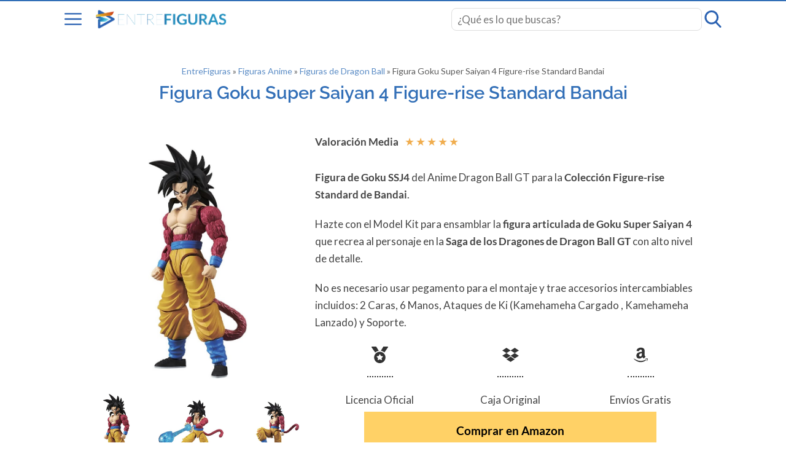

--- FILE ---
content_type: text/html; charset=UTF-8
request_url: https://entrefiguras.com/anime/figuras-dragon-ball/figura-goku-super-saiyan4-figure-rise-standard-bandai/
body_size: 15491
content:
<!DOCTYPE html><html
lang="es" itemscope itemtype="https://schema.org/WebPage"><head><meta
charset="UTF-8"><meta
name="viewport" content="width=device-width, initial-scale=1"><link
rel="preload" href="https://entrefiguras.com/wp-content/uploads/uag-plugin/assets/fonts/raleway/1Ptxg8zYS_SKggPN4iEgvnHyvveLxVsEpbCIPrE.woff2" as="font" type="font/woff2"><link
rel="preload" href="https://entrefiguras.com/wp-content/uploads/uag-plugin/assets/fonts/lato/S6u9w4BMUTPHh6UVSwiPGQ.woff2" as="font" type="font/woff2"><meta
name='robots' content='index, follow, max-image-preview:large, max-snippet:-1, max-video-preview:-1' /><style>img:is([sizes="auto" i], [sizes^="auto," i]) { contain-intrinsic-size: 3000px 1500px }</style><title>Figura Goku Super Saiyan 4 Figure-rise Standard Bandai | EntreFiguras</title><link rel="preload" href="https://entrefiguras.com/wp-content/uploads/logof.png" as="image" fetchpriority="high"><link rel="preload" href="https://entrefiguras.com/wp-content/uploads/figura-goku-super-saiyan4-figure-rise-standard-bandai.jpg" as="image" imagesrcset="https://entrefiguras.com/wp-content/uploads/figura-goku-super-saiyan4-figure-rise-standard-bandai.jpg 833w, https://entrefiguras.com/wp-content/uploads/figura-goku-super-saiyan4-figure-rise-standard-bandai-500x500.jpg 500w, https://entrefiguras.com/wp-content/uploads/figura-goku-super-saiyan4-figure-rise-standard-bandai-300x300.jpg 300w" imagesizes="(max-width: 833px) 100vw, 833px" fetchpriority="high"><link
rel="canonical" href="https://entrefiguras.com/anime/figuras-dragon-ball/figura-goku-super-saiyan4-figure-rise-standard-bandai/" /><meta
property="og:locale" content="es_ES" /><meta
property="og:type" content="article" /><meta
property="og:title" content="Figura Goku Super Saiyan 4 Figure-rise Standard Bandai | EntreFiguras" /><link
rel='stylesheet' href='https://entrefiguras.com/wp-includes/blocks/paragraph/style.min.css'><link
rel='stylesheet' href='https://entrefiguras.com/wp-includes/blocks/heading/style.min.css'><link
rel='stylesheet' href='https://entrefiguras.com/wp-includes/blocks/table/style.min.css'><meta
property="og:description" content="Figura de Goku SSJ4 del Anime Dragon Ball GT para la Colección Figure-rise Standard de Bandai. Hazte con el Model Kit para ensamblar la figura articulada de Goku Super Saiyan 4 que recrea al personaje en la Saga de los Dragones de Dragon Ball GT con alto nivel de detalle. No es necesario usar pegamento [&hellip;]" /><meta
property="og:url" content="https://entrefiguras.com/anime/figuras-dragon-ball/figura-goku-super-saiyan4-figure-rise-standard-bandai/" /><meta
property="og:site_name" content="EntreFiguras" /><meta
property="article:publisher" content="https://www.facebook.com/entrefiguras" /><meta
property="article:modified_time" content="2024-07-07T07:46:11+00:00" /><meta
property="og:image" content="https://entrefiguras.com/wp-content/uploads/figura-goku-super-saiyan4-figure-rise-standard-bandai.jpg" /><meta
property="og:image:width" content="833" /><meta
property="og:image:height" content="833" /><meta
property="og:image:type" content="image/jpeg" /><meta
name="twitter:card" content="summary_large_image" /> <script type="application/ld+json" class="yoast-schema-graph">{"@context":"https://schema.org","@graph":[{"@type":"WebPage","@id":"https://entrefiguras.com/anime/figuras-dragon-ball/figura-goku-super-saiyan4-figure-rise-standard-bandai/","url":"https://entrefiguras.com/anime/figuras-dragon-ball/figura-goku-super-saiyan4-figure-rise-standard-bandai/","name":"Figura Goku Super Saiyan 4 Figure-rise Standard Bandai | EntreFiguras","isPartOf":{"@id":"https://entrefiguras.com/#website"},"primaryImageOfPage":{"@id":"https://entrefiguras.com/anime/figuras-dragon-ball/figura-goku-super-saiyan4-figure-rise-standard-bandai/#primaryimage"},"image":{"@id":"https://entrefiguras.com/anime/figuras-dragon-ball/figura-goku-super-saiyan4-figure-rise-standard-bandai/#primaryimage"},"thumbnailUrl":"https://entrefiguras.com/wp-content/uploads/figura-goku-super-saiyan4-figure-rise-standard-bandai.jpg","datePublished":"2023-05-29T17:30:48+00:00","dateModified":"2024-07-07T07:46:11+00:00","breadcrumb":{"@id":"https://entrefiguras.com/anime/figuras-dragon-ball/figura-goku-super-saiyan4-figure-rise-standard-bandai/#breadcrumb"},"inLanguage":"es","potentialAction":[{"@type":"ReadAction","target":["https://entrefiguras.com/anime/figuras-dragon-ball/figura-goku-super-saiyan4-figure-rise-standard-bandai/"]}]},{"@type":"ImageObject","inLanguage":"es","@id":"https://entrefiguras.com/anime/figuras-dragon-ball/figura-goku-super-saiyan4-figure-rise-standard-bandai/#primaryimage","url":"https://entrefiguras.com/wp-content/uploads/figura-goku-super-saiyan4-figure-rise-standard-bandai.jpg","contentUrl":"https://entrefiguras.com/wp-content/uploads/figura-goku-super-saiyan4-figure-rise-standard-bandai.jpg","width":833,"height":833,"caption":"Figura Goku Super Saiyan 4 Figure-rise Standard Bandai"},{"@type":"BreadcrumbList","@id":"https://entrefiguras.com/anime/figuras-dragon-ball/figura-goku-super-saiyan4-figure-rise-standard-bandai/#breadcrumb","itemListElement":[{"@type":"ListItem","position":1,"name":"EntreFiguras","item":"https://entrefiguras.com/"},{"@type":"ListItem","position":2,"name":"Figuras Anime","item":"https://entrefiguras.com/anime/"},{"@type":"ListItem","position":3,"name":"Figuras de Dragon Ball","item":"https://entrefiguras.com/anime/figuras-dragon-ball/"},{"@type":"ListItem","position":4,"name":"Figura Goku Super Saiyan 4 Figure-rise Standard Bandai"}]},{"@type":"WebSite","@id":"https://entrefiguras.com/#website","url":"https://entrefiguras.com/","name":"EntreFiguras","description":"","publisher":{"@id":"https://entrefiguras.com/#organization"},"potentialAction":[{"@type":"SearchAction","target":{"@type":"EntryPoint","urlTemplate":"https://entrefiguras.com/?s={search_term_string}"},"query-input":{"@type":"PropertyValueSpecification","valueRequired":true,"valueName":"search_term_string"}}],"inLanguage":"es"},{"@type":"Organization","@id":"https://entrefiguras.com/#organization","name":"EntreFiguras","url":"https://entrefiguras.com/","logo":{"@type":"ImageObject","inLanguage":"es","@id":"https://entrefiguras.com/#/schema/logo/image/","url":"https://entrefiguras.com/wp-content/uploads/logof.png","contentUrl":"https://entrefiguras.com/wp-content/uploads/logof.png","width":459,"height":73,"caption":"EntreFiguras"},"image":{"@id":"https://entrefiguras.com/#/schema/logo/image/"},"sameAs":["https://www.facebook.com/entrefiguras","https://es.pinterest.com/entrefiguras/"]}]}</script> <link
rel="preload" as="style" href="https://entrefiguras.com/wp-content/cache/perfmatters/entrefiguras.com/fonts/a62a00b227ae.google-fonts.min.css"/><link
rel="stylesheet" href="https://entrefiguras.com/wp-content/cache/perfmatters/entrefiguras.com/fonts/a62a00b227ae.google-fonts.min.css"/><style id='wasabi-fonts-inline-css' type='text/css'>
:root{--w-body-font-family:Lato,var(--w-font-family);--w-h-font-family:Raleway,var(--w-font-family);--w-widget-title-font-family:Raleway,var(--w-font-family)}
</style><link
rel='stylesheet' href='https://entrefiguras.com/wp-content/themes/wasabi/build/css/shared.css'><link
rel='stylesheet' href='https://entrefiguras.com/wp-content/themes/wasabi/build/css/secondary-menu.css'><style id='wp-block-library-inline-css' type='text/css'>
:root{--wp-admin-theme-color:#007cba;--wp-admin-theme-color--rgb:0,124,186;--wp-admin-theme-color-darker-10:#006ba1;--wp-admin-theme-color-darker-10--rgb:0,107,161;--wp-admin-theme-color-darker-20:#005a87;--wp-admin-theme-color-darker-20--rgb:0,90,135;--wp-admin-border-width-focus:2px;--wp-block-synced-color:#7a00df;--wp-block-synced-color--rgb:122,0,223;--wp-bound-block-color:var(--wp-block-synced-color)}@media (min-resolution:192dpi){:root{--wp-admin-border-width-focus:1.5px}}.wp-element-button{cursor:pointer}:root{--wp--preset--font-size--normal:16px;--wp--preset--font-size--huge:42px}:root .has-very-light-gray-background-color{background-color:#eee}:root .has-very-dark-gray-background-color{background-color:#313131}:root .has-very-light-gray-color{color:#eee}:root .has-very-dark-gray-color{color:#313131}:root .has-vivid-green-cyan-to-vivid-cyan-blue-gradient-background{background:linear-gradient(135deg,#00d084,#0693e3)}:root .has-purple-crush-gradient-background{background:linear-gradient(135deg,#34e2e4,#4721fb 50%,#ab1dfe)}:root .has-hazy-dawn-gradient-background{background:linear-gradient(135deg,#faaca8,#dad0ec)}:root .has-subdued-olive-gradient-background{background:linear-gradient(135deg,#fafae1,#67a671)}:root .has-atomic-cream-gradient-background{background:linear-gradient(135deg,#fdd79a,#004a59)}:root .has-nightshade-gradient-background{background:linear-gradient(135deg,#330968,#31cdcf)}:root .has-midnight-gradient-background{background:linear-gradient(135deg,#020381,#2874fc)}.has-regular-font-size{font-size:1em}.has-larger-font-size{font-size:2.625em}.has-normal-font-size{font-size:var(--wp--preset--font-size--normal)}.has-huge-font-size{font-size:var(--wp--preset--font-size--huge)}.has-text-align-center{text-align:center}.has-text-align-left{text-align:left}.has-text-align-right{text-align:right}#end-resizable-editor-section{display:none}.aligncenter{clear:both}.items-justified-left{justify-content:flex-start}.items-justified-center{justify-content:center}.items-justified-right{justify-content:flex-end}.items-justified-space-between{justify-content:space-between}.screen-reader-text{border:0;clip:rect(1px,1px,1px,1px);clip-path:inset(50%);height:1px;margin:-1px;overflow:hidden;padding:0;position:absolute;width:1px;word-wrap:normal!important}.screen-reader-text:focus{background-color:#ddd;clip:auto!important;clip-path:none;color:#444;display:block;font-size:1em;height:auto;left:5px;line-height:normal;padding:15px 23px 14px;text-decoration:none;top:5px;width:auto;z-index:100000}html :where(.has-border-color){border-style:solid}html :where([style*=border-top-color]){border-top-style:solid}html :where([style*=border-right-color]){border-right-style:solid}html :where([style*=border-bottom-color]){border-bottom-style:solid}html :where([style*=border-left-color]){border-left-style:solid}html :where([style*=border-width]){border-style:solid}html :where([style*=border-top-width]){border-top-style:solid}html :where([style*=border-right-width]){border-right-style:solid}html :where([style*=border-bottom-width]){border-bottom-style:solid}html :where([style*=border-left-width]){border-left-style:solid}html :where(img[class*=wp-image-]){height:auto;max-width:100%}:where(figure){margin:0 0 1em}html :where(.is-position-sticky){--wp-admin--admin-bar--position-offset:var(--wp-admin--admin-bar--height,0px)}@media screen and (max-width:600px){html :where(.is-position-sticky){--wp-admin--admin-bar--position-offset:0px}}
</style><style id='classic-theme-styles-inline-css' type='text/css'>
/*! This file is auto-generated */
.wp-block-button__link{color:#fff;background-color:#32373c;border-radius:9999px;box-shadow:none;text-decoration:none;padding:calc(.667em + 2px) calc(1.333em + 2px);font-size:1.125em}.wp-block-file__button{background:#32373c;color:#fff;text-decoration:none}
</style><link
rel='stylesheet' href='https://entrefiguras.com/wp-content/plugins/table-of-contents-plus/screen.min.css'><style id='toc-screen-inline-css' type='text/css'>
div#toc_container {background: #f1f6fb;border: 1px solid #aaaaaa;}
</style><link
rel='stylesheet' href='https://entrefiguras.com/wp-content/uploads/uag-plugin/assets/8000/uag-css-8177.css'><link
rel='stylesheet' href='https://entrefiguras.com/wp-content/themes/wasabi/build/css/singular.css'><link
rel='stylesheet' href='https://entrefiguras.com/wp-content/plugins/wp-featherlight/css/wp-featherlight.min.css'><style id='kadence-blocks-global-variables-inline-css' type='text/css'>
:root {--global-kb-font-size-sm:clamp(0.8rem, 0.73rem + 0.217vw, 0.9rem);--global-kb-font-size-md:clamp(1.1rem, 0.995rem + 0.326vw, 1.25rem);--global-kb-font-size-lg:clamp(1.75rem, 1.576rem + 0.543vw, 2rem);--global-kb-font-size-xl:clamp(2.25rem, 1.728rem + 1.63vw, 3rem);--global-kb-font-size-xxl:clamp(2.5rem, 1.456rem + 3.26vw, 4rem);--global-kb-font-size-xxxl:clamp(2.75rem, 0.489rem + 7.065vw, 6rem);}:root {--global-palette1: #3182CE;--global-palette2: #2B6CB0;--global-palette3: #1A202C;--global-palette4: #2D3748;--global-palette5: #4A5568;--global-palette6: #718096;--global-palette7: #EDF2F7;--global-palette8: #F7FAFC;--global-palette9: #ffffff;}
</style><style id='wasabi-vars-inline-css' type='text/css'>
:root{--w-section-max-width:69rem;--w-color-main:#577590;--w-color-secondary:#333333;--w-color-text:#444444;--w-color-bg:#ffffff;--w-color-link:#2b62b2;--w-subheader-text-color:#333;--w-subheader-bg-color:#fff;--w-subheader-link-color:#326fb7;--w-subheader-secondary-bg-color:#f8f9f9;--w-breadcrumb-link-color:#326fb7;--w-breadcrumb-text-color:#333333;--w-footer-text-color:#bbbbbb;--w-footer-bg-color:#333333;--w-footer-border-color:#333333;--w-footer-title-color:#bbbbbb;--w-footer-link-color:#bbbbbb;--w-header-text-color:#2b62b2;--w-header-bg-color:#ffffff;--w-header-border-color:#326fb7;--w-h1-font-size:1.7em;--w-h1-text-color:#326fb7;--w-h2-font-size:1.2em;--w-h2-text-color:#ffffff;--w-h2-bg-color:#2b62b2;--w-h3-font-size:1.17em;--w-h3-text-color:#444444;--w-h4-font-size:1em;--w-h5-font-size:0.83em;--w-h6-font-size:0.67em;--w-scroll-top-bg-color:#2b62b2}
</style>  <script async src="https://pagead2.googlesyndication.com/pagead/js/adsbygoogle.js?client=ca-pub-6501573255495866" crossorigin="anonymous" type="pmdelayedscript" data-cfasync="false" data-no-optimize="1" data-no-defer="1" data-no-minify="1"></script><meta
name="theme-color" content="#577590"><script type="application/ld+json">{
    "@context": "https://schema.org",
    "@type": "WebSite",
    "name": "EntreFiguras",
    "url": "https://entrefiguras.com/",
    "potentialAction": {
        "@type": "SearchAction",
        "target": "https://entrefiguras.com/?s={search_term_string}",
        "query-input": "required name=search_term_string"
    }
}</script> <script async src="https://www.googletagmanager.com/gtag/js?id=UA-25953324-4" type="pmdelayedscript" data-cfasync="false" data-no-optimize="1" data-no-defer="1" data-no-minify="1"></script> <script type="pmdelayedscript" data-cfasync="false" data-no-optimize="1" data-no-defer="1" data-no-minify="1">
        window.dataLayer = window.dataLayer || [];

        function gtag() {
            dataLayer.push(arguments);
        }

        gtag('js', new Date());
                gtag('config', 'UA-25953324-4', { 'anonymize_ip': true });
            </script> <style id="uagb-style-conditional-extension">@media (min-width: 1025px){body .uag-hide-desktop.uagb-google-map__wrap,body .uag-hide-desktop{display:none !important}}@media (min-width: 768px) and (max-width: 1024px){body .uag-hide-tab.uagb-google-map__wrap,body .uag-hide-tab{display:none !important}}@media (max-width: 767px){body .uag-hide-mob.uagb-google-map__wrap,body .uag-hide-mob{display:none !important}}</style><link
rel="icon" href="https://entrefiguras.com/wp-content/uploads/cropped-favicon-300x300.png" sizes="32x32" /><link
rel="icon" href="https://entrefiguras.com/wp-content/uploads/cropped-favicon-300x300.png" sizes="192x192" /><link
rel="apple-touch-icon" href="https://entrefiguras.com/wp-content/uploads/cropped-favicon-300x300.png" /><meta
name="msapplication-TileImage" content="https://entrefiguras.com/wp-content/uploads/cropped-favicon-300x300.png" /><style type="text/css" id="wp-custom-css">
			body.white-background main article, body.white-background main article > .content {box-shadow:none;}
.nobg > h2{background:none !important;}
.clrwhite, .clrwhite a {color: #fff !important;}
.clrred a {color: #fff;background:#9a031e;padding:5px;line-height:30px;opacity:0.8;}
.product-style-3{border:2px solid #9a031e !important;padding:20px 10px !important;}
.product-style-2 h3.product-name {
    border-bottom: none;
    color: #fff;
    font-weight: 700;
    background-color: #9a031e;
    padding: 10px;
}
table{box-shadow:none;}
/*.product-style-1 h3.product-name a{
    background-color: #444444;
}*/
.uagb-post-grid .uagb-post__image img {
  display: block;
  width: auto;
  max-height: 240px;
  margin: 0 auto;
}
.column-and-table-of-contents .column {
    position: relative;
    padding: 20px;
    margin: 1em auto !important;
    background: #fff;
}
.greyshadow{    
    box-shadow: 2px 2px 6px #bdbdbd;
    padding: 10px 10px 10px 10px;
}
.gridshadow .uagb-post__inner-wrap{
	box-shadow: 2px 2px 6px #bdbdbd !important;}
.gridshadow.wp-block-kadence-posts.kb-posts-style-unboxed .loop-entry.content-bg {
	box-shadow: 2px 2px 6px #bdbdbd !important;font-weight:600;padding:20px;}
.wp-block-column.greyshadow:not(:first-child) {
    margin-left: 1em;
}
figcaption{text-align:center !important;font-size:1em !important;color:#2b62b2 !important;}

.wp-block-button__link{border-radius:0;}
.bannerfondo .wp-block-cover{padding: 1em 0;}
.bannerfondo h2{background: #00000061;}
.mysep{width:200px;height:3px;margin-top:50px;margin-bottom:50px !important;}
@media (max-width: 768px) {
    .reverse-mobile {
        flex-direction: column-reverse;
    }
}
.wp-block-cover.activo::after {
  content: "";
  position: absolute;
  height: 50px;
  width: 30px;
  bottom: 0;
  background-color: #0e300d;
  left: 50%;
  margin-left: -10px;
  clip-path: polygon(50% 6%, 0 0, 100% 0);
  top: 100%;
}		</style></head><body
class="page-template-default page page-id-8177 page-child parent-pageid-25 wp-custom-logo wp-embed-responsive wp-featherlight-captions white-background" ><div
id="page" class="site"><header
id="header" class=" has-secondary-menu has-search"><div
class="top-bar"><div
class="section main">
<button
id="js-subheader-menu-opener"
aria-label="Open menu">
<svg
class="open main-color" viewBox="0 0 512 512"><path
d="M491 235H21a21 21 0 1 0 0 42h470a21 21 0 1 0 0-42zM491 78H21a21 21 0 0 0 0 42h470a21 21 0 1 0 0-42zM491 392H21a21 21 0 1 0 0 42h470a21 21 0 1 0 0-42z"></path></svg><svg
class="close main-color" viewBox="0 0 512 512"><path
d="M282.67 254.89L428.06 109.5c7.34-7.34 7.34-17.62 0-24.97-5.87-7.34-17.62-7.34-24.97 0L257.7 229.93 110.84 83.05c-7.34-7.34-17.62-7.34-24.96 0-7.35 5.88-7.35 17.63 0 24.97l146.86 146.86L85.88 400.28a18.61 18.61 0 0 0 0 26.43c5.87 5.88 17.62 5.88 24.96 0L257.7 279.85l145.4 145.4a18.61 18.61 0 0 0 26.43 0c5.87-5.88 5.87-17.63 0-24.97z"></path></svg></button><div
class="logo-container">
<a
href="https://entrefiguras.com/" rel="home">
<img data-perfmatters-preload width="459" height="73" src="https://entrefiguras.com/wp-content/uploads/logof.png" alt="EntreFiguras" data-no-lazy="true" fetchpriority="high">        </a></div><div
class="right"><div
class="js-search"><form
role="search" method="get" class="search-form" action="https://entrefiguras.com/">
<input
required type="search" class="search-field" name="s"
placeholder="¿Qué es lo que buscas?"></form>
<button
id="js-subheader-search-opener"
aria-label="Open search">
<svg
class="open main-color" viewBox="0 0 57 57"><path
d="M55.1 51.9L41.6 37.8A23 23 0 0 0 24 0a23 23 0 1 0 13.2 41.8L50.8 56a3 3 0 0 0 4.3.1 3 3 0 0 0 0-4.2zM24 6a17 17 0 1 1 0 34 17 17 0 0 1 0-34z"></path></svg><svg
class="close main-color" viewBox="0 0 512 512"><path
d="M282.67 254.89L428.06 109.5c7.34-7.34 7.34-17.62 0-24.97-5.87-7.34-17.62-7.34-24.97 0L257.7 229.93 110.84 83.05c-7.34-7.34-17.62-7.34-24.96 0-7.35 5.88-7.35 17.63 0 24.97l146.86 146.86L85.88 400.28a18.61 18.61 0 0 0 0 26.43c5.87 5.88 17.62 5.88 24.96 0L257.7 279.85l145.4 145.4a18.61 18.61 0 0 0 26.43 0c5.87-5.88 5.87-17.63 0-24.97z"></path></svg></button></div></div></div></div><div
id="js-subheader" class="subheader section"><form
role="search" method="get" class="search-form" action="https://entrefiguras.com/">
<input
required type="search" class="search-field" name="s"
placeholder="¿Qué es lo que buscas?"></form><nav
class="secondary-menu"><ul
id="menu-mainmenu" class="grid-cols-4"><li
id="menu-item-48" class="menu-item menu-item-type-post_type menu-item-object-page current-page-ancestor menu-item-has-children menu-item-48"><a
href="https://entrefiguras.com/anime/figuras-dragon-ball/">Figuras de Dragon Ball</a><ul
class="sub-menu"><li
id="menu-item-3529" class="menu-item menu-item-type-post_type menu-item-object-page menu-item-3529"><a
href="https://entrefiguras.com/anime/figuras-dragon-ball/mejores-figuras-de-goku/">Figuras Son Goku</a></li><li
id="menu-item-3524" class="menu-item menu-item-type-post_type menu-item-object-page menu-item-3524"><a
href="https://entrefiguras.com/anime/figuras-dragon-ball/figuras-son-gohan/">Figuras Son Gohan</a></li><li
id="menu-item-3526" class="menu-item menu-item-type-post_type menu-item-object-page menu-item-3526"><a
href="https://entrefiguras.com/anime/figuras-dragon-ball/figuras-vegeta/">Figuras Vegeta</a></li><li
id="menu-item-3527" class="menu-item menu-item-type-post_type menu-item-object-page menu-item-3527"><a
href="https://entrefiguras.com/anime/figuras-dragon-ball/figuras-vegetto/">Figuras Vegetto</a></li><li
id="menu-item-3528" class="menu-item menu-item-type-post_type menu-item-object-page menu-item-3528"><a
href="https://entrefiguras.com/anime/figuras-dragon-ball/figuras-gogeta/">Figuras Gogeta</a></li><li
id="menu-item-3523" class="menu-item menu-item-type-post_type menu-item-object-page menu-item-3523"><a
href="https://entrefiguras.com/anime/figuras-dragon-ball/figuras-freezer/">Figuras Freezer</a></li><li
id="menu-item-3520" class="menu-item menu-item-type-post_type menu-item-object-page menu-item-3520"><a
href="https://entrefiguras.com/anime/figuras-dragon-ball/figuras-broly/">Figuras Broly</a></li><li
id="menu-item-8505" class="menu-item menu-item-type-post_type menu-item-object-page menu-item-8505"><a
href="https://entrefiguras.com/anime/figuras-dragon-ball/figuras-goku-black/">Figuras Goku Black</a></li><li
id="menu-item-12183" class="menu-item menu-item-type-post_type menu-item-object-page menu-item-12183"><a
href="https://entrefiguras.com/anime/figuras-dragon-ball/figuras-majin-buu/">Figuras Majin Buu</a></li><li
id="menu-item-12184" class="menu-item menu-item-type-post_type menu-item-object-page menu-item-12184"><a
href="https://entrefiguras.com/anime/figuras-dragon-ball/figuras-bardock/">Figuras Bardock</a></li><li
id="menu-item-12185" class="menu-item menu-item-type-post_type menu-item-object-page menu-item-12185"><a
href="https://entrefiguras.com/anime/figuras-dragon-ball/figuras-trunks/">Figuras de Trunks</a></li></ul></li><li
id="menu-item-8262" class="menu-item menu-item-type-custom menu-item-object-custom menu-item-has-children menu-item-8262"><a
href="#">Colecciones de Figuras</a><ul
class="sub-menu"><li
id="menu-item-12182" class="menu-item menu-item-type-post_type menu-item-object-page menu-item-12182"><a
href="https://entrefiguras.com/anime/figuras-dragon-ball/figuras-dragon-ball-daima/">Figuras Dragon Ball Daima</a></li><li
id="menu-item-8270" class="menu-item menu-item-type-post_type menu-item-object-page menu-item-has-children menu-item-8270"><a
href="https://entrefiguras.com/anime/figuras-dragon-ball/bandai/">>Bandai</a><ul
class="sub-menu"><li
id="menu-item-9642" class="menu-item menu-item-type-post_type menu-item-object-page menu-item-9642"><a
href="https://entrefiguras.com/anime/figuras-dragon-ball/figuras-ichiban-kuji-dragon-ball/">>> Ichiban Kuji &#8211; Ichibansho</a></li><li
id="menu-item-12424" class="menu-item menu-item-type-post_type menu-item-object-page menu-item-12424"><a
href="https://entrefiguras.com/anime/figuras-dragon-ball/sh-figuarts-dragon-ball/">>> S.H. Figuarts</a></li><li
id="menu-item-8264" class="menu-item menu-item-type-post_type menu-item-object-page menu-item-8264"><a
href="https://entrefiguras.com/anime/figuras-dragon-ball/figuras-dragon-stars-series-dragon-ball/">>> Dragon Stars Series</a></li><li
id="menu-item-8267" class="menu-item menu-item-type-post_type menu-item-object-page menu-item-8267"><a
href="https://entrefiguras.com/anime/figuras-dragon-ball/coleccion-figure-rise-dragon-ball-bandai/">>> Figure-rise</a></li><li
id="menu-item-8506" class="menu-item menu-item-type-post_type menu-item-object-page menu-item-8506"><a
href="https://entrefiguras.com/anime/figuras-dragon-ball/limit-breaker-series-bandai/">>> Limit Breaker Series</a></li></ul></li><li
id="menu-item-8269" class="menu-item menu-item-type-post_type menu-item-object-page menu-item-has-children menu-item-8269"><a
href="https://entrefiguras.com/anime/figuras-dragon-ball/banpresto/">>Banpresto</a><ul
class="sub-menu"><li
id="menu-item-10415" class="menu-item menu-item-type-post_type menu-item-object-page menu-item-10415"><a
href="https://entrefiguras.com/anime/figuras-dragon-ball/match-makers-banpresto/">>> Match Makers</a></li><li
id="menu-item-8265" class="menu-item menu-item-type-post_type menu-item-object-page menu-item-8265"><a
href="https://entrefiguras.com/anime/figuras-dragon-ball/figuras-chosenshiretsuden-dragon-ball/">>> Chosenshiretsuden</a></li><li
id="menu-item-8263" class="menu-item menu-item-type-post_type menu-item-object-page menu-item-8263"><a
href="https://entrefiguras.com/anime/figuras-dragon-ball/figuras-dxf-dragon-ball/">>> DXF</a></li><li
id="menu-item-11650" class="menu-item menu-item-type-post_type menu-item-object-page menu-item-11650"><a
href="https://entrefiguras.com/anime/figuras-dragon-ball/scultures-banpresto-figure-colosseum/">>> SCultures Tenkaichi Budokai</a></li><li
id="menu-item-9644" class="menu-item menu-item-type-post_type menu-item-object-page menu-item-9644"><a
href="https://entrefiguras.com/anime/figuras-dragon-ball/banpresto-world-figure-colosseum-bwfc/">>> BWFC &#8211; World Figure Colosseum</a></li></ul></li></ul></li><li
id="menu-item-9428" class="menu-item menu-item-type-post_type menu-item-object-page menu-item-has-children menu-item-9428"><a
href="https://entrefiguras.com/anime/figuras-one-piece/">Figuras One Piece</a><ul
class="sub-menu"><li
id="menu-item-9429" class="menu-item menu-item-type-post_type menu-item-object-page menu-item-9429"><a
href="https://entrefiguras.com/anime/figuras-one-piece/luffy/">Figuras Luffy</a></li><li
id="menu-item-9425" class="menu-item menu-item-type-post_type menu-item-object-page menu-item-9425"><a
href="https://entrefiguras.com/anime/figuras-one-piece/zoro/">Figuras Zoro One Piece</a></li><li
id="menu-item-9426" class="menu-item menu-item-type-post_type menu-item-object-page menu-item-9426"><a
href="https://entrefiguras.com/anime/figuras-one-piece/banpresto-onepiece/">Figuras One Piece Banpresto</a></li><li
id="menu-item-9427" class="menu-item menu-item-type-post_type menu-item-object-page menu-item-9427"><a
href="https://entrefiguras.com/anime/figuras-one-piece/bandai-onepiece/">Figuras One Piece Bandai</a></li></ul></li><li
id="menu-item-423" class="menu-item menu-item-type-post_type menu-item-object-page menu-item-has-children menu-item-423"><a
href="https://entrefiguras.com/figuras-para-jardin/">Figuras para Jardín</a><ul
class="sub-menu"><li
id="menu-item-424" class="menu-item menu-item-type-post_type menu-item-object-page menu-item-424"><a
href="https://entrefiguras.com/figuras-para-jardin/metal/">Metal</a></li><li
id="menu-item-425" class="menu-item menu-item-type-post_type menu-item-object-page menu-item-425"><a
href="https://entrefiguras.com/figuras-para-jardin/piedra/">Piedra</a></li><li
id="menu-item-584" class="menu-item menu-item-type-post_type menu-item-object-page menu-item-584"><a
href="https://entrefiguras.com/figuras-para-jardin/marmol/">Mármol</a></li><li
id="menu-item-10228" class="menu-item menu-item-type-post_type menu-item-object-page menu-item-has-children menu-item-10228"><a
href="https://entrefiguras.com/figuras-para-jardin/figuras-animales-jardin/">>Figuras de Animales para Jardín</a><ul
class="sub-menu"><li
id="menu-item-10304" class="menu-item menu-item-type-post_type menu-item-object-page menu-item-10304"><a
href="https://entrefiguras.com/figuras-para-jardin/figuras-animales-jardin/monos-gorilas-jardin/">>> Figuras y Estatuas de Monos</a></li><li
id="menu-item-10227" class="menu-item menu-item-type-post_type menu-item-object-page menu-item-10227"><a
href="https://entrefiguras.com/figuras-para-jardin/figuras-animales-jardin/leones-jardin/">>> Figuras y Estatuas de Leones</a></li><li
id="menu-item-10298" class="menu-item menu-item-type-post_type menu-item-object-page menu-item-10298"><a
href="https://entrefiguras.com/figuras-para-jardin/figuras-animales-jardin/tigres-jardin/">>> Figuras y Estatuas de Tigres</a></li><li
id="menu-item-10297" class="menu-item menu-item-type-post_type menu-item-object-page menu-item-10297"><a
href="https://entrefiguras.com/figuras-para-jardin/figuras-animales-jardin/elefantes-jardin/">>> Figuras y Estatuas de Elefantes</a></li><li
id="menu-item-10296" class="menu-item menu-item-type-post_type menu-item-object-page menu-item-10296"><a
href="https://entrefiguras.com/figuras-para-jardin/figuras-animales-jardin/jirafas-decorativas/">>> Figuras y Estatuas de Jirafas</a></li><li
id="menu-item-10295" class="menu-item menu-item-type-post_type menu-item-object-page menu-item-10295"><a
href="https://entrefiguras.com/figuras-para-jardin/figuras-animales-jardin/osos-decorativos/">>> Figuras de Osos Decorativos</a></li><li
id="menu-item-10294" class="menu-item menu-item-type-post_type menu-item-object-page menu-item-10294"><a
href="https://entrefiguras.com/figuras-para-jardin/figuras-animales-jardin/rinocerontes-jardin/">>> Figuras y Estatuas de Rinocerontes</a></li></ul></li></ul></li><li
id="menu-item-12649" class="menu-item menu-item-type-post_type menu-item-object-page menu-item-has-children menu-item-12649"><a
href="https://entrefiguras.com/navidad/">Figuras para decorar tu Navidad del 2025</a><ul
class="sub-menu"><li
id="menu-item-12650" class="menu-item menu-item-type-post_type menu-item-object-page menu-item-12650"><a
href="https://entrefiguras.com/navidad/portal-de-belen/">Figuras de Portal de Belén y Nacimientos</a></li><li
id="menu-item-12651" class="menu-item menu-item-type-post_type menu-item-object-page menu-item-12651"><a
href="https://entrefiguras.com/navidad/papa-noel/">Figuras de Papá Noel para la Navidad 2025: Añade Magia a tu Decoración</a></li><li
id="menu-item-12652" class="menu-item menu-item-type-post_type menu-item-object-page menu-item-12652"><a
href="https://entrefiguras.com/navidad/arboles-de-navidad/">Árboles de Navidad 2025</a></li></ul></li></ul></nav></div></header><main><div
class="main-section section"><article><header
class="heading"><div
id="breadcrumbs"><span><span><a
href="https://entrefiguras.com/">EntreFiguras</a></span> » <span><a
href="https://entrefiguras.com/anime/">Figuras Anime</a></span> » <span><a
href="https://entrefiguras.com/anime/figuras-dragon-ball/">Figuras de Dragon Ball</a></span> » <span
class="breadcrumb_last" aria-current="page">Figura Goku Super Saiyan 4 Figure-rise Standard Bandai</span></span></div><h1>Figura Goku Super Saiyan 4 Figure-rise Standard Bandai</h1></header><div
class="content"><link
rel='stylesheet' href='https://entrefiguras.com/wp-includes/blocks/post-featured-image/style.min.css'><link
rel='stylesheet' href='https://entrefiguras.com/wp-includes/blocks/image/style.min.css'><link
rel='stylesheet' href='https://entrefiguras.com/wp-includes/blocks/gallery/style.min.css'><link
rel='stylesheet' href='https://entrefiguras.com/wp-includes/blocks/spacer/style.min.css'><link
rel='stylesheet' href='https://entrefiguras.com/wp-includes/blocks/columns/style.min.css'><link
rel='stylesheet' href='https://entrefiguras.com/wp-includes/blocks/button/style.min.css'><link
rel='stylesheet' href='https://entrefiguras.com/wp-includes/blocks/buttons/style.min.css'><link
rel='stylesheet' href='https://entrefiguras.com/wp-includes/blocks/list/style.min.css'><div
class="wp-block-columns is-layout-flex wp-container-core-columns-is-layout-2 wp-block-columns-is-layout-flex"><div
class="wp-block-column is-layout-flow wp-block-column-is-layout-flow" style="flex-basis:40%"><figure
class="wp-block-post-featured-image"><img data-perfmatters-preload loading="lazy" fetchpriority="high" decoding="async" width="833" height="833" src="https://entrefiguras.com/wp-content/uploads/figura-goku-super-saiyan4-figure-rise-standard-bandai.jpg" class="attachment-post-thumbnail size-post-thumbnail wp-post-image" alt="Figura Goku Super Saiyan 4 Figure-rise Standard Bandai" style="object-fit:cover;" srcset="https://entrefiguras.com/wp-content/uploads/figura-goku-super-saiyan4-figure-rise-standard-bandai.jpg 833w, https://entrefiguras.com/wp-content/uploads/figura-goku-super-saiyan4-figure-rise-standard-bandai-500x500.jpg 500w, https://entrefiguras.com/wp-content/uploads/figura-goku-super-saiyan4-figure-rise-standard-bandai-300x300.jpg 300w" sizes="(max-width: 833px) 100vw, 833px"></figure><figure
class="wp-block-gallery aligncenter has-nested-images columns-3 wp-block-gallery-1 is-layout-flex wp-block-gallery-is-layout-flex"><figure
class="wp-block-image size-medium"><a
href="https://entrefiguras.com/wp-content/uploads/figura-goku-super-saiyan4-figure-rise-standard-bandai.jpg"><img
loading="lazy" decoding="async" width="500" height="500" src="https://entrefiguras.com/wp-content/uploads/figura-goku-super-saiyan4-figure-rise-standard-bandai-500x500.jpg" alt="Figura Goku Super Saiyan 4 Figure-rise Standard Bandai" class="wp-image-8184" srcset="https://entrefiguras.com/wp-content/uploads/figura-goku-super-saiyan4-figure-rise-standard-bandai-500x500.jpg 500w, https://entrefiguras.com/wp-content/uploads/figura-goku-super-saiyan4-figure-rise-standard-bandai-300x300.jpg 300w, https://entrefiguras.com/wp-content/uploads/figura-goku-super-saiyan4-figure-rise-standard-bandai.jpg 833w" sizes="(max-width: 500px) 100vw, 500px" /></a></figure><figure
class="wp-block-image size-medium"><a
href="https://entrefiguras.com/wp-content/uploads/figura-goku-super-saiyan4-figure-rise-standard-bandai2.jpg"><img
loading="lazy" decoding="async" width="500" height="500" src="https://entrefiguras.com/wp-content/uploads/figura-goku-super-saiyan4-figure-rise-standard-bandai2-500x500.jpg" alt="Figura Goku Super Saiyan 4 Figure-rise Standard Bandai" class="wp-image-8185" srcset="https://entrefiguras.com/wp-content/uploads/figura-goku-super-saiyan4-figure-rise-standard-bandai2-500x500.jpg 500w, https://entrefiguras.com/wp-content/uploads/figura-goku-super-saiyan4-figure-rise-standard-bandai2-300x300.jpg 300w, https://entrefiguras.com/wp-content/uploads/figura-goku-super-saiyan4-figure-rise-standard-bandai2.jpg 833w" sizes="(max-width: 500px) 100vw, 500px" /></a></figure><figure
class="wp-block-image size-medium"><a
href="https://entrefiguras.com/wp-content/uploads/figura-goku-super-saiyan4-figure-rise-standard-bandai3.jpg"><img
loading="lazy" decoding="async" width="500" height="500" src="https://entrefiguras.com/wp-content/uploads/figura-goku-super-saiyan4-figure-rise-standard-bandai3-500x500.jpg" alt="Figura Goku Super Saiyan 4 Figure-rise Standard Bandai" class="wp-image-8186" srcset="https://entrefiguras.com/wp-content/uploads/figura-goku-super-saiyan4-figure-rise-standard-bandai3-500x500.jpg 500w, https://entrefiguras.com/wp-content/uploads/figura-goku-super-saiyan4-figure-rise-standard-bandai3-300x300.jpg 300w, https://entrefiguras.com/wp-content/uploads/figura-goku-super-saiyan4-figure-rise-standard-bandai3.jpg 833w" sizes="(max-width: 500px) 100vw, 500px" /></a></figure><figure
class="wp-block-image size-medium"><a
href="https://entrefiguras.com/wp-content/uploads/figura-goku-super-saiyan4-figure-rise-standard-bandai4.jpg"><img
loading="lazy" decoding="async" width="500" height="500" src="https://entrefiguras.com/wp-content/uploads/figura-goku-super-saiyan4-figure-rise-standard-bandai4-500x500.jpg" alt="Figura Goku Super Saiyan 4 Figure-rise Standard Bandai" class="wp-image-8187" srcset="https://entrefiguras.com/wp-content/uploads/figura-goku-super-saiyan4-figure-rise-standard-bandai4-500x500.jpg 500w, https://entrefiguras.com/wp-content/uploads/figura-goku-super-saiyan4-figure-rise-standard-bandai4-300x300.jpg 300w, https://entrefiguras.com/wp-content/uploads/figura-goku-super-saiyan4-figure-rise-standard-bandai4.jpg 833w" sizes="(max-width: 500px) 100vw, 500px" /></a></figure><figure
class="wp-block-image size-medium"><a
href="https://entrefiguras.com/wp-content/uploads/figura-goku-super-saiyan4-figure-rise-standard-bandai-box.jpg"><img
loading="lazy" decoding="async" width="500" height="500" src="https://entrefiguras.com/wp-content/uploads/figura-goku-super-saiyan4-figure-rise-standard-bandai-box-500x500.jpg" alt="Figura Goku Super Saiyan 4 Figure-rise Standard Bandai" class="wp-image-8188" srcset="https://entrefiguras.com/wp-content/uploads/figura-goku-super-saiyan4-figure-rise-standard-bandai-box-500x500.jpg 500w, https://entrefiguras.com/wp-content/uploads/figura-goku-super-saiyan4-figure-rise-standard-bandai-box-300x300.jpg 300w, https://entrefiguras.com/wp-content/uploads/figura-goku-super-saiyan4-figure-rise-standard-bandai-box.jpg 833w" sizes="(max-width: 500px) 100vw, 500px" /></a></figure></figure></div><div
class="wp-block-column is-layout-flow wp-block-column-is-layout-flow" style="flex-basis:66.66%"><div
class="wp-block-uagb-star-rating uagb-block-75fb1811 uag-star-rating__wrapper uag-star-rating__layout-inline"><p
class="uag-star-rating__title">Valoración Media</p><div
class="uag-star-rating" title="5/5"><span
class="uag-star">★</span><span
class="uag-star">★</span><span
class="uag-star">★</span><span
class="uag-star">★</span><span
class="uag-star">★</span></div></div><div
style="height:30px" aria-hidden="true" class="wp-block-spacer"></div><p><strong>Figura de Goku SSJ4</strong> del Anime Dragon Ball GT para la <strong>Colección Figure-rise Standard de Bandai</strong>.</p><p>Hazte con el Model Kit para ensamblar la <strong>figura articulada de Goku Super Saiyan 4</strong> que recrea al personaje en la <strong>Saga de los Dragones de Dragon Ball GT</strong> con alto nivel de detalle.</p><p>No es necesario usar pegamento para el montaje y trae accesorios intercambiables incluidos: 2 Caras, 6 Manos, Ataques de Ki (Kamehameha Cargado , Kamehameha Lanzado) y Soporte.</p><div
class="wp-block-columns is-not-stacked-on-mobile is-layout-flex wp-container-core-columns-is-layout-1 wp-block-columns-is-layout-flex"><div
class="wp-block-column is-layout-flow wp-block-column-is-layout-flow"><div
class="wp-block-uagb-info-box uagb-block-3c3d60df uagb-infobox__content-wrap  uagb-infobox-icon-above-title uagb-infobox-image-valign-top uagb-infobox__outer-wrap"><div
class="uagb-ifb-content"><div
class="uagb-ifb-icon-wrap"><svg
xmlns="https://www.w3.org/2000/svg" viewBox="0 0 512 512"><path
d="M223.7 130.8L149.1 7.77C147.1 2.949 141.9 0 136.3 0H16.03c-12.95 0-20.53 14.58-13.1 25.18l111.3 158.9C143.9 156.4 181.7 137.3 223.7 130.8zM256 160c-97.25 0-176 78.75-176 176S158.8 512 256 512s176-78.75 176-176S353.3 160 256 160zM348.5 317.3l-37.88 37l8.875 52.25c1.625 9.25-8.25 16.5-16.63 12l-46.88-24.62L209.1 418.5c-8.375 4.5-18.25-2.75-16.63-12l8.875-52.25l-37.88-37C156.6 310.6 160.5 299 169.9 297.6l52.38-7.625L245.7 242.5c2-4.25 6.125-6.375 10.25-6.375S264.2 238.3 266.2 242.5l23.5 47.5l52.38 7.625C351.6 299 355.4 310.6 348.5 317.3zM495.1 0H375.7c-5.621 0-10.83 2.949-13.72 7.77l-73.76 122.1c42 6.5 79.88 25.62 109.5 53.38l111.3-158.9C516.5 14.58 508.9 0 495.1 0z"></path></svg></div><div
class="uagb-ifb-separator"></div><div
class="uagb-ifb-title-wrap"><span
class="uagb-ifb-title-prefix">Licencia Oficial</span></div></div></div></div><div
class="wp-block-column is-layout-flow wp-block-column-is-layout-flow"><div
class="wp-block-uagb-info-box uagb-block-57632fd8 uagb-infobox__content-wrap  uagb-infobox-icon-above-title uagb-infobox-image-valign-top"><div
class="uagb-ifb-content"><div
class="uagb-ifb-icon-wrap"><svg
xmlns="https://www.w3.org/2000/svg" viewBox="0 0 528 512"><path
d="M264.4 116.3l-132 84.3 132 84.3-132 84.3L0 284.1l132.3-84.3L0 116.3 132.3 32l132.1 84.3zM131.6 395.7l132-84.3 132 84.3-132 84.3-132-84.3zm132.8-111.6l132-84.3-132-83.6L395.7 32 528 116.3l-132.3 84.3L528 284.8l-132.3 84.3-131.3-85z"></path></svg></div><div
class="uagb-ifb-separator"></div><div
class="uagb-ifb-title-wrap"><span
class="uagb-ifb-title-prefix">Caja Original</span></div></div></div></div><div
class="wp-block-column is-layout-flow wp-block-column-is-layout-flow"><div
class="wp-block-uagb-info-box uagb-block-52fc21bb uagb-infobox__content-wrap  uagb-infobox-icon-above-title uagb-infobox-image-valign-top"><div
class="uagb-ifb-content"><div
class="uagb-ifb-icon-wrap"><svg
xmlns="https://www.w3.org/2000/svg" viewBox="0 0 448 512"><path
d="M257.2 162.7c-48.7 1.8-169.5 15.5-169.5 117.5 0 109.5 138.3 114 183.5 43.2 6.5 10.2 35.4 37.5 45.3 46.8l56.8-56S341 288.9 341 261.4V114.3C341 89 316.5 32 228.7 32 140.7 32 94 87 94 136.3l73.5 6.8c16.3-49.5 54.2-49.5 54.2-49.5 40.7-.1 35.5 29.8 35.5 69.1zm0 86.8c0 80-84.2 68-84.2 17.2 0-47.2 50.5-56.7 84.2-57.8v40.6zm136 163.5c-7.7 10-70 67-174.5 67S34.2 408.5 9.7 379c-6.8-7.7 1-11.3 5.5-8.3C88.5 415.2 203 488.5 387.7 401c7.5-3.7 13.3 2 5.5 12zm39.8 2.2c-6.5 15.8-16 26.8-21.2 31-5.5 4.5-9.5 2.7-6.5-3.8s19.3-46.5 12.7-55c-6.5-8.3-37-4.3-48-3.2-10.8 1-13 2-14-.3-2.3-5.7 21.7-15.5 37.5-17.5 15.7-1.8 41-.8 46 5.7 3.7 5.1 0 27.1-6.5 43.1z"></path></svg></div><div
class="uagb-ifb-separator"></div><div
class="uagb-ifb-title-wrap"><span
class="uagb-ifb-title-prefix">Envíos Gratis</span></div></div></div></div></div><div
class="wp-block-buttons is-content-justification-center is-layout-flex wp-container-core-buttons-is-layout-1 wp-block-buttons-is-layout-flex"><div
class="wp-block-button has-custom-width wp-block-button__width-75"><a
class="wp-block-button__link has-text-color has-background wp-element-button" href="https://amzn.to/45AmD3Y" style="border-radius:0px;color:#000000;background-color:#ffd166" target="_blank" rel="nofollow sponsored noopener"><strong>Comprar en Amazon</strong></a></div></div><div
class="wp-block-image"><figure
class="aligncenter size-full"><img
loading="lazy" decoding="async" width="400" height="91" src="https://entrefiguras.com/wp-content/uploads/pago-seguro.jpg" alt="" class="wp-image-3681" srcset="https://entrefiguras.com/wp-content/uploads/pago-seguro.jpg 400w, https://entrefiguras.com/wp-content/uploads/pago-seguro-300x68.jpg 300w" sizes="(max-width: 400px) 100vw, 400px" /></figure></div></div></div><div
class="wp-block-columns is-layout-flex wp-container-core-columns-is-layout-3 wp-block-columns-is-layout-flex"><div
class="wp-block-column is-layout-flow wp-block-column-is-layout-flow"><h3 class="wp-block-heading">Características de la Figura</h3><figure
class="wp-block-table alignleft is-style-stripes"><table
class="has-fixed-layout"><tbody><tr><td
class="has-text-align-left" data-align="left"><strong>Personaje</strong></td><td
class="has-text-align-left" data-align="left"><a
href="https://entrefiguras.com/anime/figuras-dragon-ball/mejores-figuras-de-goku/#super-saiyan4">Goku Super Saiyan 4</a></td></tr><tr><td
class="has-text-align-left" data-align="left"><strong>Licencia</strong></td><td
class="has-text-align-left" data-align="left">Dragon Ball GT</td></tr><tr><td
class="has-text-align-left" data-align="left"><strong>Colección</strong></td><td
class="has-text-align-left" data-align="left"><a
href="https://entrefiguras.com/anime/figuras-dragon-ball/coleccion-figure-rise-dragon-ball-bandai/">Figure-rise Standard</a></td></tr><tr><td
class="has-text-align-left" data-align="left"><strong>Fabricante</strong></td><td
class="has-text-align-left" data-align="left"><a
href="https://entrefiguras.com/anime/figuras-dragon-ball/bandai/">Bandai</a></td></tr><tr><td
class="has-text-align-left" data-align="left"><strong><strong>Altura</strong></strong></td><td
class="has-text-align-left" data-align="left">15cm</td></tr><tr><td
class="has-text-align-left" data-align="left"><strong>Tipo de Figura</strong></td><td
class="has-text-align-left" data-align="left">Articulada</td></tr><tr><td
class="has-text-align-left" data-align="left"><strong>Accesorios</strong></td><td
class="has-text-align-left" data-align="left">2 Caras, 6 Manos, 2 Ataques de Ki y Soporte</td></tr></tbody></table></figure></div><div
class="wp-block-column is-layout-flow wp-block-column-is-layout-flow"><h3 class="wp-block-heading has-text-align-center">Figuras relacionadas de Goku</h3><div
class="wp-block-uagb-post-grid uagb-post-grid gridshadow uagb-post__image-position-top uagb-post__image-enabled uagb-block-41dbf13d     uagb-post__items uagb-post__columns-2 is-grid uagb-post__columns-tablet-2 uagb-post__columns-mobile-1 uagb-post__equal-height" data-total="37" style=""><article
class="uagb-post__inner-wrap"><div
class='uagb-post__image'>
<a
href="https://entrefiguras.com/anime/figuras-dragon-ball/figura-goku-ssgss-vs-golden-freezer-dragon-stars-battle-pack-bandai/" target="_self" rel="bookmark noopener noreferrer" class='uagb-image-ratio-inherit'><img
loading="lazy" decoding="async" width="500" height="500" src="https://entrefiguras.com/wp-content/uploads/figuras-goku-ssgss-vs-golden-freezer-dragon-stars-battle-pack-bandai-500x500.jpg" class="attachment-medium size-medium" alt="Figura Goku SSGSS vs Golden Freezer Dragon Stars Battle Pack Bandai" srcset="https://entrefiguras.com/wp-content/uploads/figuras-goku-ssgss-vs-golden-freezer-dragon-stars-battle-pack-bandai-500x500.jpg 500w, https://entrefiguras.com/wp-content/uploads/figuras-goku-ssgss-vs-golden-freezer-dragon-stars-battle-pack-bandai-300x300.jpg 300w, https://entrefiguras.com/wp-content/uploads/figuras-goku-ssgss-vs-golden-freezer-dragon-stars-battle-pack-bandai.jpg 833w" sizes="(max-width: 500px) 100vw, 500px" />					</a></div><h4 class="uagb-post__title uagb-post__text">
<a
href="https://entrefiguras.com/anime/figuras-dragon-ball/figura-goku-ssgss-vs-golden-freezer-dragon-stars-battle-pack-bandai/" target="_self" rel="bookmark noopener noreferrer">Figura Goku SSGSS vs Golden Freezer Dragon Stars Battle Pack Bandai</a></h4><div
class='uagb-post__text uagb-post-grid-byline'></div></article><article
class="uagb-post__inner-wrap"><div
class='uagb-post__image'>
<a
href="https://entrefiguras.com/anime/figuras-dragon-ball/figura-goku-super-saiyan3-figure-rise-standard-bandai/" target="_self" rel="bookmark noopener noreferrer" class='uagb-image-ratio-inherit'><img
loading="lazy" decoding="async" width="500" height="500" src="https://entrefiguras.com/wp-content/uploads/figura-goku-super-saiyan3-figure-rise-standard-bandai-500x500.jpg" class="attachment-medium size-medium" alt="Figura Goku Super Saiyan 3 Figure-rise Standard Bandai" srcset="https://entrefiguras.com/wp-content/uploads/figura-goku-super-saiyan3-figure-rise-standard-bandai-500x500.jpg 500w, https://entrefiguras.com/wp-content/uploads/figura-goku-super-saiyan3-figure-rise-standard-bandai-300x300.jpg 300w, https://entrefiguras.com/wp-content/uploads/figura-goku-super-saiyan3-figure-rise-standard-bandai.jpg 833w" sizes="(max-width: 500px) 100vw, 500px" />					</a></div><h4 class="uagb-post__title uagb-post__text">
<a
href="https://entrefiguras.com/anime/figuras-dragon-ball/figura-goku-super-saiyan3-figure-rise-standard-bandai/" target="_self" rel="bookmark noopener noreferrer">Figura Goku Super Saiyan 3 Figure-rise Standard Bandai</a></h4><div
class='uagb-post__text uagb-post-grid-byline'></div></article></div></div></div><h2 class="wp-block-heading">Completa la Colección de Figuras Figure-rise Standard de Bandai</h2><div
class="wp-block-uagb-post-grid uagb-post-grid gridshadow uagb-post__image-position-top uagb-post__image-enabled uagb-block-b4af3b72     uagb-post__items uagb-post__columns-3 is-grid uagb-post__columns-tablet-2 uagb-post__columns-mobile-1 uagb-post__equal-height" data-total="1" style=""><article
class="uagb-post__inner-wrap"><div
class='uagb-post__image'>
<a
href="https://entrefiguras.com/anime/figuras-dragon-ball/figura-vegeta-super-saiyan4-figure-rise-standard-bandai/" target="_self" rel="bookmark noopener noreferrer" class='uagb-image-ratio-inherit'><img
loading="lazy" decoding="async" width="500" height="500" src="https://entrefiguras.com/wp-content/uploads/figura-vegeta-super-saiyan4-figure-rise-standard-bandai-500x500.jpg" class="attachment-medium size-medium" alt="Figura Vegeta Super Saiyan 4 Figure-rise Standard Bandai" srcset="https://entrefiguras.com/wp-content/uploads/figura-vegeta-super-saiyan4-figure-rise-standard-bandai-500x500.jpg 500w, https://entrefiguras.com/wp-content/uploads/figura-vegeta-super-saiyan4-figure-rise-standard-bandai-300x300.jpg 300w, https://entrefiguras.com/wp-content/uploads/figura-vegeta-super-saiyan4-figure-rise-standard-bandai.jpg 833w" sizes="(max-width: 500px) 100vw, 500px" />					</a></div><h4 class="uagb-post__title uagb-post__text">
<a
href="https://entrefiguras.com/anime/figuras-dragon-ball/figura-vegeta-super-saiyan4-figure-rise-standard-bandai/" target="_self" rel="bookmark noopener noreferrer">Figura Vegeta Super Saiyan 4 Figure-rise Standard Bandai</a></h4><div
class='uagb-post__text uagb-post-grid-byline'></div></article><article
class="uagb-post__inner-wrap"><div
class='uagb-post__image'>
<a
href="https://entrefiguras.com/anime/figuras-dragon-ball/figura-gogeta-super-saiyan-4-figure-rise-standard-bandai/" target="_self" rel="bookmark noopener noreferrer" class='uagb-image-ratio-inherit'><img
loading="lazy" decoding="async" width="500" height="500" src="https://entrefiguras.com/wp-content/uploads/figura-gogeta-super-saiyan4-figure-rise-standard-bandai2-500x500.jpg" class="attachment-medium size-medium" alt="Figura Gogeta Super Saiyan 4 Figure-rise Standard Bandai" srcset="https://entrefiguras.com/wp-content/uploads/figura-gogeta-super-saiyan4-figure-rise-standard-bandai2-500x500.jpg 500w, https://entrefiguras.com/wp-content/uploads/figura-gogeta-super-saiyan4-figure-rise-standard-bandai2-300x300.jpg 300w, https://entrefiguras.com/wp-content/uploads/figura-gogeta-super-saiyan4-figure-rise-standard-bandai2.jpg 833w" sizes="(max-width: 500px) 100vw, 500px" />					</a></div><h4 class="uagb-post__title uagb-post__text">
<a
href="https://entrefiguras.com/anime/figuras-dragon-ball/figura-gogeta-super-saiyan-4-figure-rise-standard-bandai/" target="_self" rel="bookmark noopener noreferrer">Figura Gogeta Super Saiyan 4 Figure-rise Standard Bandai</a></h4><div
class='uagb-post__text uagb-post-grid-byline'></div></article></div><div
style="height:40px" aria-hidden="true" class="wp-block-spacer"></div><h2 class="wp-block-heading">Más Figuras de Dragon Ball disponibles</h2><div
class="wp-block-columns are-vertically-aligned-top is-layout-flex wp-container-core-columns-is-layout-5 wp-block-columns-is-layout-flex"><div
class="wp-block-column is-vertically-aligned-top is-layout-flow wp-block-column-is-layout-flow"><h3 class="wp-block-heading">Personajes</h3><div
class="wp-block-columns is-not-stacked-on-mobile is-layout-flex wp-container-core-columns-is-layout-4 wp-block-columns-is-layout-flex"><div
class="wp-block-column is-layout-flow wp-block-column-is-layout-flow"><ul
class="wp-block-list"><li><a
href="https://entrefiguras.com/anime/figuras-dragon-ball/mejores-figuras-de-goku/">Son Goku</a></li><li><a
href="https://entrefiguras.com/anime/figuras-dragon-ball/figuras-vegeta/">Vegeta</a></li><li><a
href="https://entrefiguras.com/anime/figuras-dragon-ball/figuras-son-gohan/">Son Gohan</a></li><li><a
href="https://entrefiguras.com/anime/figuras-dragon-ball/figuras-gogeta/">Gogeta</a></li><li><a
href="https://entrefiguras.com/anime/figuras-dragon-ball/figuras-vegetto/">Vegetto</a></li><li><a
href="https://entrefiguras.com/anime/figuras-dragon-ball/figuras-trunks/">Trunks</a></li><li><a
href="https://entrefiguras.com/anime/figuras-dragon-ball/figuras-bardock/">Bardock</a></li><li><a
href="https://entrefiguras.com/anime/figuras-dragon-ball/figuras-piccolo/">Piccolo</a></li><li><a
href="https://entrefiguras.com/anime/figuras-dragon-ball/figuras-beerus/">Lord Beerus</a></li><li><a
href="https://entrefiguras.com/anime/figuras-dragon-ball/pack-figuras-dragon-ball/">Packs de Figuras</a></li><li><a
href="https://entrefiguras.com/anime/figuras-dragon-ball/figuras-gotenks/">Gotenks</a></li></ul></div><div
class="wp-block-column is-layout-flow wp-block-column-is-layout-flow"><ul
class="wp-block-list"><li><a
href="https://entrefiguras.com/anime/figuras-dragon-ball/figuras-krilin/">Krilín</a></li><li><a
href="https://entrefiguras.com/anime/figuras-dragon-ball/figuras-yamcha/">Yamcha</a></li><li><a
href="https://entrefiguras.com/anime/figuras-dragon-ball/figuras-tenshinhan/">Ten Shin Han</a></li><li><a
href="https://entrefiguras.com/anime/figuras-dragon-ball/figuras-maestro-roshi/">Mutenroshi</a></li><li><a
href="https://entrefiguras.com/anime/figuras-dragon-ball/figuras-shenron/">Shenlong</a></li><li><a
href="https://entrefiguras.com/anime/figuras-dragon-ball/figuras-bulma/">Bulma</a></li><li><a
href="https://entrefiguras.com/anime/figuras-dragon-ball/mejores-figuras-chi-chi/">Chichí</a></li><li><a
href="https://entrefiguras.com/anime/figuras-dragon-ball/figuras-androide-18/" data-type="page" data-id="2859">C18</a></li><li><a
href="https://entrefiguras.com/anime/figuras-dragon-ball/figuras-androide-17/" data-type="page" data-id="2924">C17</a></li><li><a
href="https://entrefiguras.com/anime/figuras-dragon-ball/llaveros-dragonball/" data-type="page" data-id="3010">Llaveros</a></li></ul></div></div></div><div
class="wp-block-column is-vertically-aligned-top is-layout-flow wp-block-column-is-layout-flow" style="flex-basis:30%"><h3 class="wp-block-heading">Villanos</h3><ul
class="wp-block-list"><li><a
href="https://entrefiguras.com/anime/figuras-dragon-ball/figuras-freezer/" data-type="page" data-id="3023">Freezer</a></li><li><a
href="https://entrefiguras.com/anime/figuras-dragon-ball/figuras-cell/" data-type="page" data-id="3246">Cell</a></li><li><a
href="https://entrefiguras.com/anime/figuras-dragon-ball/figuras-majin-buu/" data-type="page" data-id="3288">Majin Buu</a></li><li><a
href="https://entrefiguras.com/anime/figuras-dragon-ball/figuras-broly/" data-type="page" data-id="3337">Broly</a></li><li><a
href="https://entrefiguras.com/anime/figuras-dragon-ball/figuras-jiren/" data-type="page" data-id="3417">Jiren</a></li><li><a
href="https://entrefiguras.com/anime/figuras-dragon-ball/figuras-goku-black/" data-type="page" data-id="3463">Black Goku</a></li></ul></div></div><div
style="height:40px" aria-hidden="true" class="wp-block-spacer"></div></div></article></div><div
id="stop-sticky"></div><div
class="section"><div
id="comments" class="comments-area"></div></div></main><footer
class="main-footer"><div
class="section grid-cols-3"><div><div
class="widget widget_text"><div
class="textwidget"><p><img
decoding="async" class="size-full wp-image-80 aligncenter" src="https://entrefiguras.com/wp-content/uploads/amazon.png" alt="" width="106" height="36" /></p><p>Entrefiguras.com participa en el programa de afiliados de Amazon, donde obtenemos ingresos por cada venta realizada a través de los enlaces a los productos de amazon que recopilamos en nuestra web.</p><p>Tanto Amazon como el logo de Amazon son marcas registradas de Amazon.com, Inc. o sus afiliados.</p></div></div></div><div></div><div><div
class="widget widget_nav_menu"><span
class="title">Destacados</span><div
class="menu-footer-container"><ul
id="menu-footer" class="menu"><li
id="menu-item-6640" class="menu-item menu-item-type-post_type menu-item-object-page current-page-ancestor menu-item-6640"><a
href="https://entrefiguras.com/anime/figuras-dragon-ball/">Figuras de Dragon Ball</a></li><li
id="menu-item-6639" class="menu-item menu-item-type-post_type menu-item-object-page menu-item-6639"><a
href="https://entrefiguras.com/figuras-para-jardin/">Figuras para Jardín</a></li><li
id="menu-item-9432" class="menu-item menu-item-type-post_type menu-item-object-page menu-item-9432"><a
href="https://entrefiguras.com/anime/figuras-one-piece/">Figuras One Piece</a></li><li
id="menu-item-9461" class="menu-item menu-item-type-post_type menu-item-object-page menu-item-9461"><a
href="https://entrefiguras.com/pixoworld/">Figuras Pixoworld</a></li><li
id="menu-item-8668" class="menu-item menu-item-type-post_type menu-item-object-page menu-item-8668"><a
href="https://entrefiguras.com/mejores-barbies/">Muñecas Barbie</a></li><li
id="menu-item-6641" class="menu-item menu-item-type-post_type menu-item-object-page menu-item-6641"><a
href="https://entrefiguras.com/navidad/">Figuras de Navidad</a></li></ul></div></div></div></div><div
class="section"></div><p
class="copyright">
<span>&copy; 2025 EntreFiguras &#183; Todos los derechos reservados</span></p></footer></div><div
id="js-overlay-mask"
></div><div
align="center"><a
href="/politica-de-privacidad/">Política de privacidad</a> - <a
href="/afiliacion-de-amazon/">Afiliados de Amazon</a> - <a
href="/politica-de-cookies/">Política de cookies</a> - <a
href="/aviso-legal/">Aviso legal</a></div><div
class="jsScrollToTop scroll-to-top"></div><link
rel='stylesheet' href='https://entrefiguras.com/wp-content/themes/wasabi/build/css/scroll-to-top.css'><style id='global-styles-inline-css' type='text/css'>
:root{--wp--preset--aspect-ratio--square: 1;--wp--preset--aspect-ratio--4-3: 4/3;--wp--preset--aspect-ratio--3-4: 3/4;--wp--preset--aspect-ratio--3-2: 3/2;--wp--preset--aspect-ratio--2-3: 2/3;--wp--preset--aspect-ratio--16-9: 16/9;--wp--preset--aspect-ratio--9-16: 9/16;--wp--preset--color--black: #000000;--wp--preset--color--cyan-bluish-gray: #abb8c3;--wp--preset--color--white: #ffffff;--wp--preset--color--pale-pink: #f78da7;--wp--preset--color--vivid-red: #cf2e2e;--wp--preset--color--luminous-vivid-orange: #ff6900;--wp--preset--color--luminous-vivid-amber: #fcb900;--wp--preset--color--light-green-cyan: #7bdcb5;--wp--preset--color--vivid-green-cyan: #00d084;--wp--preset--color--pale-cyan-blue: #8ed1fc;--wp--preset--color--vivid-cyan-blue: #0693e3;--wp--preset--color--vivid-purple: #9b51e0;--wp--preset--gradient--vivid-cyan-blue-to-vivid-purple: linear-gradient(135deg,rgba(6,147,227,1) 0%,rgb(155,81,224) 100%);--wp--preset--gradient--light-green-cyan-to-vivid-green-cyan: linear-gradient(135deg,rgb(122,220,180) 0%,rgb(0,208,130) 100%);--wp--preset--gradient--luminous-vivid-amber-to-luminous-vivid-orange: linear-gradient(135deg,rgba(252,185,0,1) 0%,rgba(255,105,0,1) 100%);--wp--preset--gradient--luminous-vivid-orange-to-vivid-red: linear-gradient(135deg,rgba(255,105,0,1) 0%,rgb(207,46,46) 100%);--wp--preset--gradient--very-light-gray-to-cyan-bluish-gray: linear-gradient(135deg,rgb(238,238,238) 0%,rgb(169,184,195) 100%);--wp--preset--gradient--cool-to-warm-spectrum: linear-gradient(135deg,rgb(74,234,220) 0%,rgb(151,120,209) 20%,rgb(207,42,186) 40%,rgb(238,44,130) 60%,rgb(251,105,98) 80%,rgb(254,248,76) 100%);--wp--preset--gradient--blush-light-purple: linear-gradient(135deg,rgb(255,206,236) 0%,rgb(152,150,240) 100%);--wp--preset--gradient--blush-bordeaux: linear-gradient(135deg,rgb(254,205,165) 0%,rgb(254,45,45) 50%,rgb(107,0,62) 100%);--wp--preset--gradient--luminous-dusk: linear-gradient(135deg,rgb(255,203,112) 0%,rgb(199,81,192) 50%,rgb(65,88,208) 100%);--wp--preset--gradient--pale-ocean: linear-gradient(135deg,rgb(255,245,203) 0%,rgb(182,227,212) 50%,rgb(51,167,181) 100%);--wp--preset--gradient--electric-grass: linear-gradient(135deg,rgb(202,248,128) 0%,rgb(113,206,126) 100%);--wp--preset--gradient--midnight: linear-gradient(135deg,rgb(2,3,129) 0%,rgb(40,116,252) 100%);--wp--preset--font-size--small: 13px;--wp--preset--font-size--medium: 20px;--wp--preset--font-size--large: 36px;--wp--preset--font-size--x-large: 42px;--wp--preset--spacing--20: 0.44rem;--wp--preset--spacing--30: 0.67rem;--wp--preset--spacing--40: 1rem;--wp--preset--spacing--50: 1.5rem;--wp--preset--spacing--60: 2.25rem;--wp--preset--spacing--70: 3.38rem;--wp--preset--spacing--80: 5.06rem;--wp--preset--shadow--natural: 6px 6px 9px rgba(0, 0, 0, 0.2);--wp--preset--shadow--deep: 12px 12px 50px rgba(0, 0, 0, 0.4);--wp--preset--shadow--sharp: 6px 6px 0px rgba(0, 0, 0, 0.2);--wp--preset--shadow--outlined: 6px 6px 0px -3px rgba(255, 255, 255, 1), 6px 6px rgba(0, 0, 0, 1);--wp--preset--shadow--crisp: 6px 6px 0px rgba(0, 0, 0, 1);}:where(.is-layout-flex){gap: 0.5em;}:where(.is-layout-grid){gap: 0.5em;}body .is-layout-flex{display: flex;}.is-layout-flex{flex-wrap: wrap;align-items: center;}.is-layout-flex > :is(*, div){margin: 0;}body .is-layout-grid{display: grid;}.is-layout-grid > :is(*, div){margin: 0;}:where(.wp-block-columns.is-layout-flex){gap: 2em;}:where(.wp-block-columns.is-layout-grid){gap: 2em;}:where(.wp-block-post-template.is-layout-flex){gap: 1.25em;}:where(.wp-block-post-template.is-layout-grid){gap: 1.25em;}.has-black-color{color: var(--wp--preset--color--black) !important;}.has-cyan-bluish-gray-color{color: var(--wp--preset--color--cyan-bluish-gray) !important;}.has-white-color{color: var(--wp--preset--color--white) !important;}.has-pale-pink-color{color: var(--wp--preset--color--pale-pink) !important;}.has-vivid-red-color{color: var(--wp--preset--color--vivid-red) !important;}.has-luminous-vivid-orange-color{color: var(--wp--preset--color--luminous-vivid-orange) !important;}.has-luminous-vivid-amber-color{color: var(--wp--preset--color--luminous-vivid-amber) !important;}.has-light-green-cyan-color{color: var(--wp--preset--color--light-green-cyan) !important;}.has-vivid-green-cyan-color{color: var(--wp--preset--color--vivid-green-cyan) !important;}.has-pale-cyan-blue-color{color: var(--wp--preset--color--pale-cyan-blue) !important;}.has-vivid-cyan-blue-color{color: var(--wp--preset--color--vivid-cyan-blue) !important;}.has-vivid-purple-color{color: var(--wp--preset--color--vivid-purple) !important;}.has-black-background-color{background-color: var(--wp--preset--color--black) !important;}.has-cyan-bluish-gray-background-color{background-color: var(--wp--preset--color--cyan-bluish-gray) !important;}.has-white-background-color{background-color: var(--wp--preset--color--white) !important;}.has-pale-pink-background-color{background-color: var(--wp--preset--color--pale-pink) !important;}.has-vivid-red-background-color{background-color: var(--wp--preset--color--vivid-red) !important;}.has-luminous-vivid-orange-background-color{background-color: var(--wp--preset--color--luminous-vivid-orange) !important;}.has-luminous-vivid-amber-background-color{background-color: var(--wp--preset--color--luminous-vivid-amber) !important;}.has-light-green-cyan-background-color{background-color: var(--wp--preset--color--light-green-cyan) !important;}.has-vivid-green-cyan-background-color{background-color: var(--wp--preset--color--vivid-green-cyan) !important;}.has-pale-cyan-blue-background-color{background-color: var(--wp--preset--color--pale-cyan-blue) !important;}.has-vivid-cyan-blue-background-color{background-color: var(--wp--preset--color--vivid-cyan-blue) !important;}.has-vivid-purple-background-color{background-color: var(--wp--preset--color--vivid-purple) !important;}.has-black-border-color{border-color: var(--wp--preset--color--black) !important;}.has-cyan-bluish-gray-border-color{border-color: var(--wp--preset--color--cyan-bluish-gray) !important;}.has-white-border-color{border-color: var(--wp--preset--color--white) !important;}.has-pale-pink-border-color{border-color: var(--wp--preset--color--pale-pink) !important;}.has-vivid-red-border-color{border-color: var(--wp--preset--color--vivid-red) !important;}.has-luminous-vivid-orange-border-color{border-color: var(--wp--preset--color--luminous-vivid-orange) !important;}.has-luminous-vivid-amber-border-color{border-color: var(--wp--preset--color--luminous-vivid-amber) !important;}.has-light-green-cyan-border-color{border-color: var(--wp--preset--color--light-green-cyan) !important;}.has-vivid-green-cyan-border-color{border-color: var(--wp--preset--color--vivid-green-cyan) !important;}.has-pale-cyan-blue-border-color{border-color: var(--wp--preset--color--pale-cyan-blue) !important;}.has-vivid-cyan-blue-border-color{border-color: var(--wp--preset--color--vivid-cyan-blue) !important;}.has-vivid-purple-border-color{border-color: var(--wp--preset--color--vivid-purple) !important;}.has-vivid-cyan-blue-to-vivid-purple-gradient-background{background: var(--wp--preset--gradient--vivid-cyan-blue-to-vivid-purple) !important;}.has-light-green-cyan-to-vivid-green-cyan-gradient-background{background: var(--wp--preset--gradient--light-green-cyan-to-vivid-green-cyan) !important;}.has-luminous-vivid-amber-to-luminous-vivid-orange-gradient-background{background: var(--wp--preset--gradient--luminous-vivid-amber-to-luminous-vivid-orange) !important;}.has-luminous-vivid-orange-to-vivid-red-gradient-background{background: var(--wp--preset--gradient--luminous-vivid-orange-to-vivid-red) !important;}.has-very-light-gray-to-cyan-bluish-gray-gradient-background{background: var(--wp--preset--gradient--very-light-gray-to-cyan-bluish-gray) !important;}.has-cool-to-warm-spectrum-gradient-background{background: var(--wp--preset--gradient--cool-to-warm-spectrum) !important;}.has-blush-light-purple-gradient-background{background: var(--wp--preset--gradient--blush-light-purple) !important;}.has-blush-bordeaux-gradient-background{background: var(--wp--preset--gradient--blush-bordeaux) !important;}.has-luminous-dusk-gradient-background{background: var(--wp--preset--gradient--luminous-dusk) !important;}.has-pale-ocean-gradient-background{background: var(--wp--preset--gradient--pale-ocean) !important;}.has-electric-grass-gradient-background{background: var(--wp--preset--gradient--electric-grass) !important;}.has-midnight-gradient-background{background: var(--wp--preset--gradient--midnight) !important;}.has-small-font-size{font-size: var(--wp--preset--font-size--small) !important;}.has-medium-font-size{font-size: var(--wp--preset--font-size--medium) !important;}.has-large-font-size{font-size: var(--wp--preset--font-size--large) !important;}.has-x-large-font-size{font-size: var(--wp--preset--font-size--x-large) !important;}
:where(.wp-block-columns.is-layout-flex){gap: 2em;}:where(.wp-block-columns.is-layout-grid){gap: 2em;}
</style><style id='core-block-supports-inline-css' type='text/css'>
.wp-block-gallery.wp-block-gallery-1{--wp--style--unstable-gallery-gap:var( --wp--style--gallery-gap-default, var( --gallery-block--gutter-size, var( --wp--style--block-gap, 0.5em ) ) );gap:var( --wp--style--gallery-gap-default, var( --gallery-block--gutter-size, var( --wp--style--block-gap, 0.5em ) ) );}.wp-container-core-columns-is-layout-1{flex-wrap:nowrap;}.wp-container-core-buttons-is-layout-1{justify-content:center;}.wp-container-core-columns-is-layout-2{flex-wrap:nowrap;}.wp-container-core-columns-is-layout-3{flex-wrap:nowrap;}.wp-container-core-columns-is-layout-4{flex-wrap:nowrap;}.wp-container-core-columns-is-layout-5{flex-wrap:nowrap;}
</style>            <script type="pmdelayedscript" src="https://entrefiguras.com/wp-includes/js/jquery/jquery.min.js" id="jquery-core-js" data-perfmatters-type="text/javascript" data-cfasync="false" data-no-optimize="1" data-no-defer="1" data-no-minify="1"></script><script type="pmdelayedscript" src="https://entrefiguras.com/wp-content/themes/wasabi/build/js/menu.js" id="wasabi-menu-js" data-perfmatters-type="text/javascript" data-cfasync="false" data-no-optimize="1" data-no-defer="1" data-no-minify="1"></script><script type="pmdelayedscript" id="toc-front-js-extra" data-perfmatters-type="text/javascript" data-cfasync="false" data-no-optimize="1" data-no-defer="1" data-no-minify="1">
/*  */
var tocplus = {"visibility_show":"Mostrar","visibility_hide":"Ocultar","visibility_hide_by_default":"1","width":"Auto"};
/*  */
</script><script type="pmdelayedscript" src="https://entrefiguras.com/wp-content/plugins/table-of-contents-plus/front.min.js" id="toc-front-js" data-perfmatters-type="text/javascript" data-cfasync="false" data-no-optimize="1" data-no-defer="1" data-no-minify="1"></script><script type="pmdelayedscript" id="uagb-post-js-js-extra" data-perfmatters-type="text/javascript" data-cfasync="false" data-no-optimize="1" data-no-defer="1" data-no-minify="1">
/*  */
var uagb_data = {"ajax_url":"https:\/\/entrefiguras.com\/wp-admin\/admin-ajax.php","uagb_masonry_ajax_nonce":"5c6b1a29d1"};
var uagb_data = {"ajax_url":"https:\/\/entrefiguras.com\/wp-admin\/admin-ajax.php","uagb_masonry_ajax_nonce":"5c6b1a29d1","uagb_grid_ajax_nonce":"b81489ccde"};
/*  */
</script><script type="pmdelayedscript" src="https://entrefiguras.com/wp-content/plugins/ultimate-addons-for-gutenberg/assets/js/post.min.js" id="uagb-post-js-js" data-perfmatters-type="text/javascript" data-cfasync="false" data-no-optimize="1" data-no-defer="1" data-no-minify="1"></script><script type="pmdelayedscript" src="https://entrefiguras.com/wp-content/themes/wasabi/build/js/obfuscated-links.js" id="wasabi-obfuscated-links-js" data-perfmatters-type="text/javascript" data-cfasync="false" data-no-optimize="1" data-no-defer="1" data-no-minify="1"></script><script type="pmdelayedscript" src="https://entrefiguras.com/wp-content/themes/wasabi/build/js/analytics-event-tracker.js" id="wasabi-analytics-event-tracking-js" data-perfmatters-type="text/javascript" data-cfasync="false" data-no-optimize="1" data-no-defer="1" data-no-minify="1"></script><script type="pmdelayedscript" src="https://entrefiguras.com/wp-content/plugins/wp-featherlight/js/wpFeatherlight.pkgd.min.js" id="wp-featherlight-js" data-perfmatters-type="text/javascript" data-cfasync="false" data-no-optimize="1" data-no-defer="1" data-no-minify="1"></script><script type="pmdelayedscript" src="https://entrefiguras.com/wp-content/themes/wasabi/build/js/scroll-to-top.js" id="wasabi-scroll-to-top-js" data-perfmatters-type="text/javascript" data-cfasync="false" data-no-optimize="1" data-no-defer="1" data-no-minify="1"></script><script type="pmdelayedscript" id="41dbf13d" data-perfmatters-type="text/javascript" data-cfasync="false" data-no-optimize="1" data-no-defer="1" data-no-minify="1">
						( function() {
							let elements = document.querySelectorAll( '.uagb-post-grid.uagb-block-41dbf13d .uagb-post-pagination-wrap a' );
							elements.forEach(function(element) {
								element.addEventListener("click", function(event){
									event.preventDefault();
									const link = event.target.getAttribute('href').match( /\/page\/\d+\// )?.[0] || '';
									const regex = /\d+/; // regular expression to match a number at the end of the string
									const match = link.match( regex ) ? link.match( regex )[0] : 1; // match the regular expression with the link
									const pageNumber = parseInt( match ); // extract the number and parse it to an integer
									window.UAGBPostGrid._callAjax({"btnBorderStyle":"none","block_id":"41dbf13d","categories":"153","postType":"page","taxonomyType":"post_tag","postsToShow":2,"displayPostDate":false,"displayPostExcerpt":false,"displayPostComment":false,"imgSize":"medium","linkBox":false,"displayPostLink":false,"ctaText":"Comprar","btnHPadding":50,"columns":2,"align":"center","order":"asc","orderBy":"rand","bgColor":"#ffffff","titleColor":"#2b62b2","titleFontSizeMobile":20,"titleFontFamily":"Raleway","titleFontWeight":"600","titleLoadGoogleFonts":true,"ctaColor":"#000000","ctaBgColor":"#ffd166","ctaFontSize":20,"ctaFontFamily":"Lato","ctaFontWeight":"700","ctaLineHeightType":"px","ctaLineHeight":40,"ctaLoadGoogleFonts":true,"excludeCurrentPost":true,"borderWidth":0,"paginationMarkup":"empty","className":"gridshadow","btnBorderLink":true,"btnBorderRadiusLink":true,"overallBorderLink":true,"overallBorderRadiusLink":true,"inheritFromTheme":true,"postDisplaytext":"No post found!","enableOffset":false,"postsOffset":0,"excerptLength":15,"displayPostAuthor":false,"displayPostTitle":true,"displayPostTaxonomy":false,"hideTaxonomyIcon":true,"taxStyle":"default","displayPostTaxonomyAboveTitle":"withMeta","displayPostImage":true,"imgPosition":"top","bgOverlayColor":"#000000","overlayOpacity":"50","newTab":false,"inheritFromThemeBtn":false,"buttonType":"primary","btnVPadding":"","tcolumns":2,"mcolumns":1,"width":"wide","rowGap":20,"rowGapTablet":20,"rowGapMobile":20,"columnGap":20,"bgType":"color","titleTag":"h4","titleFontSize":"","titleFontSizeType":"px","titleLineHeightType":"em","metaColor":"","highlightedTextColor":"#fff","highlightedTextBgColor":"#3182ce","metaFontSize":"","metaFontSizeType":"px","metaFontFamily":"","metaLineHeightType":"em","metaLoadGoogleFonts":false,"excerptColor":"","excerptFontSize":"","excerptFontSizeType":"px","excerptFontFamily":"","excerptLineHeightType":"em","excerptLoadGoogleFonts":false,"displayPostContentRadio":"excerpt","ctaBgType":"color","ctaBgHType":"color","ctaFontSizeType":"px","paddingTop":20,"paddingBottom":20,"paddingRight":20,"paddingLeft":20,"contentPadding":20,"ctaBottomSpace":0,"ctaBottomSpaceTablet":0,"ctaBottomSpaceMobile":0,"imageBottomSpace":15,"titleBottomSpace":15,"metaBottomSpace":15,"excerptBottomSpace":25,"contentPaddingUnit":"px","rowGapUnit":"px","columnGapUnit":"px","excerptBottomSpaceUnit":"px","paginationSpacingUnit":"px","imageBottomSpaceUnit":"px","taxonomyBottomSpaceUnit":"px","titleBottomSpaceUnit":"px","metaBottomSpaceUnit":"px","ctaBottomSpaceUnit":"px","paddingBtnUnit":"px","mobilePaddingBtnUnit":"px","tabletPaddingBtnUnit":"px","paddingUnit":"px","mobilePaddingUnit":"px","tabletPaddingUnit":"px","isPreview":false,"taxDivider":", ","titleLetterSpacing":"","titleLetterSpacingType":"px","metaLetterSpacing":"","metaLetterSpacingType":"px","ctaLetterSpacing":"","ctaLetterSpacingType":"px","excerptLetterSpacing":"","excerptLetterSpacingType":"px","useSeparateBoxShadows":true,"boxShadowColor":"#00000070","boxShadowHOffset":0,"boxShadowVOffset":0,"boxShadowBlur":"","boxShadowSpread":"","boxShadowPosition":"outset","boxShadowColorHover":"","boxShadowHOffsetHover":0,"boxShadowVOffsetHover":0,"boxShadowBlurHover":"","boxShadowSpreadHover":"","boxShadowPositionHover":"outset","borderStyle":"none","borderColor":"","borderRadius":"","blockName":"post-grid","equalHeight":true,"postPagination":false,"pageLimit":10,"paginationBgActiveColor":"#e4e4e4","paginationActiveColor":"#333333","paginationBgColor":"#e4e4e4","paginationColor":"#777777","paginationLayout":"filled","paginationBorderColor":"#888686","paginationBorderSize":1,"paginationSpacing":20,"paginationAlignment":"left","paginationPrevText":"\u00ab Previous","paginationNextText":"Next \u00bb","layoutConfig":[["uagb\/post-image"],["uagb\/post-taxonomy"],["uagb\/post-title"],["uagb\/post-meta"],["uagb\/post-excerpt"],["uagb\/post-button"]],"post_type":"grid","equalHeightInlineButtons":false,"imageRatio":"inherit","imgEqualHeight":false,"paginationType":"ajax","isLeftToRightLayout":false,"wrapperTopPadding":"","wrapperRightPadding":"","wrapperLeftPadding":"","wrapperBottomPadding":"","wrapperTopPaddingTablet":"","wrapperRightPaddingTablet":"","wrapperLeftPaddingTablet":"","wrapperBottomPaddingTablet":"","wrapperTopPaddingMobile":"","wrapperRightPaddingMobile":"","wrapperLeftPaddingMobile":"","wrapperBottomPaddingMobile":"","wrapperPaddingUnit":"px","wrapperPaddingUnitTablet":"px","wrapperPaddingUnitMobile":"px","wrapperPaddingLink":false,"wrapperAlign":"row","wrapperAlignPosition":"center"}, pageNumber, '41dbf13d');
								});
							});
						} )();
					</script><script type="pmdelayedscript" id="b4af3b72" data-perfmatters-type="text/javascript" data-cfasync="false" data-no-optimize="1" data-no-defer="1" data-no-minify="1">
						( function() {
							let elements = document.querySelectorAll( '.uagb-post-grid.uagb-block-b4af3b72 .uagb-post-pagination-wrap a' );
							elements.forEach(function(element) {
								element.addEventListener("click", function(event){
									event.preventDefault();
									const link = event.target.getAttribute('href').match( /\/page\/\d+\// )?.[0] || '';
									const regex = /\d+/; // regular expression to match a number at the end of the string
									const match = link.match( regex ) ? link.match( regex )[0] : 1; // match the regular expression with the link
									const pageNumber = parseInt( match ); // extract the number and parse it to an integer
									window.UAGBPostGrid._callAjax({"btnBorderStyle":"none","block_id":"b4af3b72","categories":"274","postType":"page","taxonomyType":"post_tag","postsToShow":4,"displayPostDate":false,"displayPostExcerpt":false,"displayPostComment":false,"imgSize":"medium","linkBox":false,"displayPostLink":false,"ctaText":"Comprar","btnHPadding":50,"align":"center","order":"asc","orderBy":"rand","bgColor":"#ffffff","titleColor":"#2b62b2","titleFontSizeMobile":20,"titleFontFamily":"Raleway","titleFontWeight":"600","titleLoadGoogleFonts":true,"ctaColor":"#000000","ctaBgColor":"#ffd166","ctaFontSize":20,"ctaFontFamily":"Lato","ctaFontWeight":"700","ctaLineHeightType":"px","ctaLineHeight":40,"ctaLoadGoogleFonts":true,"excludeCurrentPost":true,"borderWidth":0,"paginationMarkup":"empty","className":"gridshadow","btnBorderLink":true,"btnBorderRadiusLink":true,"overallBorderLink":true,"overallBorderRadiusLink":true,"inheritFromTheme":true,"postDisplaytext":"No post found!","enableOffset":false,"postsOffset":0,"excerptLength":15,"displayPostAuthor":false,"displayPostTitle":true,"displayPostTaxonomy":false,"hideTaxonomyIcon":true,"taxStyle":"default","displayPostTaxonomyAboveTitle":"withMeta","displayPostImage":true,"imgPosition":"top","bgOverlayColor":"#000000","overlayOpacity":"50","newTab":false,"inheritFromThemeBtn":false,"buttonType":"primary","btnVPadding":"","columns":3,"tcolumns":2,"mcolumns":1,"width":"wide","rowGap":20,"rowGapTablet":20,"rowGapMobile":20,"columnGap":20,"bgType":"color","titleTag":"h4","titleFontSize":"","titleFontSizeType":"px","titleLineHeightType":"em","metaColor":"","highlightedTextColor":"#fff","highlightedTextBgColor":"#3182ce","metaFontSize":"","metaFontSizeType":"px","metaFontFamily":"","metaLineHeightType":"em","metaLoadGoogleFonts":false,"excerptColor":"","excerptFontSize":"","excerptFontSizeType":"px","excerptFontFamily":"","excerptLineHeightType":"em","excerptLoadGoogleFonts":false,"displayPostContentRadio":"excerpt","ctaBgType":"color","ctaBgHType":"color","ctaFontSizeType":"px","paddingTop":20,"paddingBottom":20,"paddingRight":20,"paddingLeft":20,"contentPadding":20,"ctaBottomSpace":0,"ctaBottomSpaceTablet":0,"ctaBottomSpaceMobile":0,"imageBottomSpace":15,"titleBottomSpace":15,"metaBottomSpace":15,"excerptBottomSpace":25,"contentPaddingUnit":"px","rowGapUnit":"px","columnGapUnit":"px","excerptBottomSpaceUnit":"px","paginationSpacingUnit":"px","imageBottomSpaceUnit":"px","taxonomyBottomSpaceUnit":"px","titleBottomSpaceUnit":"px","metaBottomSpaceUnit":"px","ctaBottomSpaceUnit":"px","paddingBtnUnit":"px","mobilePaddingBtnUnit":"px","tabletPaddingBtnUnit":"px","paddingUnit":"px","mobilePaddingUnit":"px","tabletPaddingUnit":"px","isPreview":false,"taxDivider":", ","titleLetterSpacing":"","titleLetterSpacingType":"px","metaLetterSpacing":"","metaLetterSpacingType":"px","ctaLetterSpacing":"","ctaLetterSpacingType":"px","excerptLetterSpacing":"","excerptLetterSpacingType":"px","useSeparateBoxShadows":true,"boxShadowColor":"#00000070","boxShadowHOffset":0,"boxShadowVOffset":0,"boxShadowBlur":"","boxShadowSpread":"","boxShadowPosition":"outset","boxShadowColorHover":"","boxShadowHOffsetHover":0,"boxShadowVOffsetHover":0,"boxShadowBlurHover":"","boxShadowSpreadHover":"","boxShadowPositionHover":"outset","borderStyle":"none","borderColor":"","borderRadius":"","blockName":"post-grid","equalHeight":true,"postPagination":false,"pageLimit":10,"paginationBgActiveColor":"#e4e4e4","paginationActiveColor":"#333333","paginationBgColor":"#e4e4e4","paginationColor":"#777777","paginationLayout":"filled","paginationBorderColor":"#888686","paginationBorderSize":1,"paginationSpacing":20,"paginationAlignment":"left","paginationPrevText":"\u00ab Previous","paginationNextText":"Next \u00bb","layoutConfig":[["uagb\/post-image"],["uagb\/post-taxonomy"],["uagb\/post-title"],["uagb\/post-meta"],["uagb\/post-excerpt"],["uagb\/post-button"]],"post_type":"grid","equalHeightInlineButtons":false,"imageRatio":"inherit","imgEqualHeight":false,"paginationType":"ajax","isLeftToRightLayout":false,"wrapperTopPadding":"","wrapperRightPadding":"","wrapperLeftPadding":"","wrapperBottomPadding":"","wrapperTopPaddingTablet":"","wrapperRightPaddingTablet":"","wrapperLeftPaddingTablet":"","wrapperBottomPaddingTablet":"","wrapperTopPaddingMobile":"","wrapperRightPaddingMobile":"","wrapperLeftPaddingMobile":"","wrapperBottomPaddingMobile":"","wrapperPaddingUnit":"px","wrapperPaddingUnitTablet":"px","wrapperPaddingUnitMobile":"px","wrapperPaddingLink":false,"wrapperAlign":"row","wrapperAlignPosition":"center"}, pageNumber, 'b4af3b72');
								});
							});
						} )();
					</script><script id="perfmatters-delayed-scripts-js">(function(){window.pmDC=1;if(window.pmDT){var e=setTimeout(d,window.pmDT*1e3)}const t=["keydown","mousedown","mousemove","wheel","touchmove","touchstart","touchend"];const n={normal:[],defer:[],async:[]};const o=[];const i=[];var r=false;var a="";window.pmIsClickPending=false;t.forEach(function(e){window.addEventListener(e,d,{passive:true})});if(window.pmDC){window.addEventListener("touchstart",b,{passive:true});window.addEventListener("mousedown",b)}function d(){if(typeof e!=="undefined"){clearTimeout(e)}t.forEach(function(e){window.removeEventListener(e,d,{passive:true})});if(document.readyState==="loading"){document.addEventListener("DOMContentLoaded",s)}else{s()}}async function s(){c();u();f();m();await w(n.normal);await w(n.defer);await w(n.async);await p();document.querySelectorAll("link[data-pmdelayedstyle]").forEach(function(e){e.setAttribute("href",e.getAttribute("data-pmdelayedstyle"))});window.dispatchEvent(new Event("perfmatters-allScriptsLoaded")),E().then(()=>{h()})}function c(){let o={};function e(t,e){function n(e){return o[t].delayedEvents.indexOf(e)>=0?"perfmatters-"+e:e}if(!o[t]){o[t]={originalFunctions:{add:t.addEventListener,remove:t.removeEventListener},delayedEvents:[]};t.addEventListener=function(){arguments[0]=n(arguments[0]);o[t].originalFunctions.add.apply(t,arguments)};t.removeEventListener=function(){arguments[0]=n(arguments[0]);o[t].originalFunctions.remove.apply(t,arguments)}}o[t].delayedEvents.push(e)}function t(t,n){const e=t[n];Object.defineProperty(t,n,{get:!e?function(){}:e,set:function(e){t["perfmatters"+n]=e}})}e(document,"DOMContentLoaded");e(window,"DOMContentLoaded");e(window,"load");e(document,"readystatechange");t(document,"onreadystatechange");t(window,"onload")}function u(){let n=window.jQuery;Object.defineProperty(window,"jQuery",{get(){return n},set(t){if(t&&t.fn&&!o.includes(t)){t.fn.ready=t.fn.init.prototype.ready=function(e){if(r){e.bind(document)(t)}else{document.addEventListener("perfmatters-DOMContentLoaded",function(){e.bind(document)(t)})}};const e=t.fn.on;t.fn.on=t.fn.init.prototype.on=function(){if(this[0]===window){function t(e){e=e.split(" ");e=e.map(function(e){if(e==="load"||e.indexOf("load.")===0){return"perfmatters-jquery-load"}else{return e}});e=e.join(" ");return e}if(typeof arguments[0]=="string"||arguments[0]instanceof String){arguments[0]=t(arguments[0])}else if(typeof arguments[0]=="object"){Object.keys(arguments[0]).forEach(function(e){delete Object.assign(arguments[0],{[t(e)]:arguments[0][e]})[e]})}}return e.apply(this,arguments),this};o.push(t)}n=t}})}function f(){document.querySelectorAll("script[type=pmdelayedscript]").forEach(function(e){if(e.hasAttribute("src")){if(e.hasAttribute("defer")&&e.defer!==false){n.defer.push(e)}else if(e.hasAttribute("async")&&e.async!==false){n.async.push(e)}else{n.normal.push(e)}}else{n.normal.push(e)}})}function m(){var o=document.createDocumentFragment();[...n.normal,...n.defer,...n.async].forEach(function(e){var t=e.getAttribute("src");if(t){var n=document.createElement("link");n.href=t;if(e.getAttribute("data-perfmatters-type")=="module"){n.rel="modulepreload"}else{n.rel="preload";n.as="script"}o.appendChild(n)}});document.head.appendChild(o)}async function w(e){var t=e.shift();if(t){await l(t);return w(e)}return Promise.resolve()}async function l(t){await v();return new Promise(function(e){const n=document.createElement("script");[...t.attributes].forEach(function(e){let t=e.nodeName;if(t!=="type"){if(t==="data-perfmatters-type"){t="type"}n.setAttribute(t,e.nodeValue)}});if(t.hasAttribute("src")){n.addEventListener("load",e);n.addEventListener("error",e)}else{n.text=t.text;e()}t.parentNode.replaceChild(n,t)})}async function p(){r=true;await v();document.dispatchEvent(new Event("perfmatters-DOMContentLoaded"));await v();window.dispatchEvent(new Event("perfmatters-DOMContentLoaded"));await v();document.dispatchEvent(new Event("perfmatters-readystatechange"));await v();if(document.perfmattersonreadystatechange){document.perfmattersonreadystatechange()}await v();window.dispatchEvent(new Event("perfmatters-load"));await v();if(window.perfmattersonload){window.perfmattersonload()}await v();o.forEach(function(e){e(window).trigger("perfmatters-jquery-load")})}async function v(){return new Promise(function(e){requestAnimationFrame(e)})}function h(){window.removeEventListener("touchstart",b,{passive:true});window.removeEventListener("mousedown",b);i.forEach(e=>{if(e.target.outerHTML===a){e.target.dispatchEvent(new MouseEvent("click",{view:e.view,bubbles:true,cancelable:true}))}})}function E(){return new Promise(e=>{window.pmIsClickPending?g=e:e()})}function y(){window.pmIsClickPending=true}function g(){window.pmIsClickPending=false}function L(e){e.target.removeEventListener("click",L);C(e.target,"pm-onclick","onclick");i.push(e),e.preventDefault();e.stopPropagation();e.stopImmediatePropagation();g()}function b(e){if(e.target.tagName!=="HTML"){if(!a){a=e.target.outerHTML}window.addEventListener("touchend",A);window.addEventListener("mouseup",A);window.addEventListener("touchmove",k,{passive:true});window.addEventListener("mousemove",k);e.target.addEventListener("click",L);C(e.target,"onclick","pm-onclick");y()}}function k(e){window.removeEventListener("touchend",A);window.removeEventListener("mouseup",A);window.removeEventListener("touchmove",k,{passive:true});window.removeEventListener("mousemove",k);e.target.removeEventListener("click",L);C(e.target,"pm-onclick","onclick");g()}function A(e){window.removeEventListener("touchend",A);window.removeEventListener("mouseup",A);window.removeEventListener("touchmove",k,{passive:true});window.removeEventListener("mousemove",k)}function C(e,t,n){if(e.hasAttribute&&e.hasAttribute(t)){event.target.setAttribute(n,event.target.getAttribute(t));event.target.removeAttribute(t)}}})();</script></body></html>

--- FILE ---
content_type: text/css
request_url: https://entrefiguras.com/wp-content/uploads/uag-plugin/assets/8000/uag-css-8177.css
body_size: 5956
content:
/* latin-ext */
@font-face {
  font-family: 'Lato';
  font-style: italic;
  font-weight: 700;
  font-display: fallback;
  src: url(https://entrefiguras.com/wp-content/uploads/uag-plugin/assets/fonts/lato/S6u_w4BMUTPHjxsI5wq_FQft1dw.woff2) format('woff2');
  unicode-range: U+0100-02BA, U+02BD-02C5, U+02C7-02CC, U+02CE-02D7, U+02DD-02FF, U+0304, U+0308, U+0329, U+1D00-1DBF, U+1E00-1E9F, U+1EF2-1EFF, U+2020, U+20A0-20AB, U+20AD-20C0, U+2113, U+2C60-2C7F, U+A720-A7FF;
}
/* latin */
@font-face {
  font-family: 'Lato';
  font-style: italic;
  font-weight: 700;
  font-display: fallback;
  src: url(https://entrefiguras.com/wp-content/uploads/uag-plugin/assets/fonts/lato/S6u_w4BMUTPHjxsI5wq_Gwft.woff2) format('woff2');
  unicode-range: U+0000-00FF, U+0131, U+0152-0153, U+02BB-02BC, U+02C6, U+02DA, U+02DC, U+0304, U+0308, U+0329, U+2000-206F, U+20AC, U+2122, U+2191, U+2193, U+2212, U+2215, U+FEFF, U+FFFD;
}
/* latin-ext */
@font-face {
  font-family: 'Lato';
  font-style: normal;
  font-weight: 700;
  font-display: fallback;
  src: url(https://entrefiguras.com/wp-content/uploads/uag-plugin/assets/fonts/lato/S6u9w4BMUTPHh6UVSwaPGR_p.woff2) format('woff2');
  unicode-range: U+0100-02BA, U+02BD-02C5, U+02C7-02CC, U+02CE-02D7, U+02DD-02FF, U+0304, U+0308, U+0329, U+1D00-1DBF, U+1E00-1E9F, U+1EF2-1EFF, U+2020, U+20A0-20AB, U+20AD-20C0, U+2113, U+2C60-2C7F, U+A720-A7FF;
}
/* latin */
@font-face {
  font-family: 'Lato';
  font-style: normal;
  font-weight: 700;
  font-display: fallback;
  src: url(https://entrefiguras.com/wp-content/uploads/uag-plugin/assets/fonts/lato/S6u9w4BMUTPHh6UVSwiPGQ.woff2) format('woff2');
  unicode-range: U+0000-00FF, U+0131, U+0152-0153, U+02BB-02BC, U+02C6, U+02DA, U+02DC, U+0304, U+0308, U+0329, U+2000-206F, U+20AC, U+2122, U+2191, U+2193, U+2212, U+2215, U+FEFF, U+FFFD;
}
/* cyrillic-ext */
@font-face {
  font-family: 'Raleway';
  font-style: italic;
  font-weight: 600;
  font-display: fallback;
  src: url(https://entrefiguras.com/wp-content/uploads/uag-plugin/assets/fonts/raleway/1Pt_g8zYS_SKggPNyCgSQamb1W0lwk4S4bbLDr4fIA9c.woff2) format('woff2');
  unicode-range: U+0460-052F, U+1C80-1C8A, U+20B4, U+2DE0-2DFF, U+A640-A69F, U+FE2E-FE2F;
}
/* cyrillic */
@font-face {
  font-family: 'Raleway';
  font-style: italic;
  font-weight: 600;
  font-display: fallback;
  src: url(https://entrefiguras.com/wp-content/uploads/uag-plugin/assets/fonts/raleway/1Pt_g8zYS_SKggPNyCgSQamb1W0lwk4S4bbLDrcfIA9c.woff2) format('woff2');
  unicode-range: U+0301, U+0400-045F, U+0490-0491, U+04B0-04B1, U+2116;
}
/* vietnamese */
@font-face {
  font-family: 'Raleway';
  font-style: italic;
  font-weight: 600;
  font-display: fallback;
  src: url(https://entrefiguras.com/wp-content/uploads/uag-plugin/assets/fonts/raleway/1Pt_g8zYS_SKggPNyCgSQamb1W0lwk4S4bbLDrwfIA9c.woff2) format('woff2');
  unicode-range: U+0102-0103, U+0110-0111, U+0128-0129, U+0168-0169, U+01A0-01A1, U+01AF-01B0, U+0300-0301, U+0303-0304, U+0308-0309, U+0323, U+0329, U+1EA0-1EF9, U+20AB;
}
/* latin-ext */
@font-face {
  font-family: 'Raleway';
  font-style: italic;
  font-weight: 600;
  font-display: fallback;
  src: url(https://entrefiguras.com/wp-content/uploads/uag-plugin/assets/fonts/raleway/1Pt_g8zYS_SKggPNyCgSQamb1W0lwk4S4bbLDr0fIA9c.woff2) format('woff2');
  unicode-range: U+0100-02BA, U+02BD-02C5, U+02C7-02CC, U+02CE-02D7, U+02DD-02FF, U+0304, U+0308, U+0329, U+1D00-1DBF, U+1E00-1E9F, U+1EF2-1EFF, U+2020, U+20A0-20AB, U+20AD-20C0, U+2113, U+2C60-2C7F, U+A720-A7FF;
}
/* latin */
@font-face {
  font-family: 'Raleway';
  font-style: italic;
  font-weight: 600;
  font-display: fallback;
  src: url(https://entrefiguras.com/wp-content/uploads/uag-plugin/assets/fonts/raleway/1Pt_g8zYS_SKggPNyCgSQamb1W0lwk4S4bbLDrMfIA.woff2) format('woff2');
  unicode-range: U+0000-00FF, U+0131, U+0152-0153, U+02BB-02BC, U+02C6, U+02DA, U+02DC, U+0304, U+0308, U+0329, U+2000-206F, U+20AC, U+2122, U+2191, U+2193, U+2212, U+2215, U+FEFF, U+FFFD;
}
/* cyrillic-ext */
@font-face {
  font-family: 'Raleway';
  font-style: normal;
  font-weight: 600;
  font-display: fallback;
  src: url(https://entrefiguras.com/wp-content/uploads/uag-plugin/assets/fonts/raleway/1Ptxg8zYS_SKggPN4iEgvnHyvveLxVsEpbCFPrEHJA.woff2) format('woff2');
  unicode-range: U+0460-052F, U+1C80-1C8A, U+20B4, U+2DE0-2DFF, U+A640-A69F, U+FE2E-FE2F;
}
/* cyrillic */
@font-face {
  font-family: 'Raleway';
  font-style: normal;
  font-weight: 600;
  font-display: fallback;
  src: url(https://entrefiguras.com/wp-content/uploads/uag-plugin/assets/fonts/raleway/1Ptxg8zYS_SKggPN4iEgvnHyvveLxVsEpbCMPrEHJA.woff2) format('woff2');
  unicode-range: U+0301, U+0400-045F, U+0490-0491, U+04B0-04B1, U+2116;
}
/* vietnamese */
@font-face {
  font-family: 'Raleway';
  font-style: normal;
  font-weight: 600;
  font-display: fallback;
  src: url(https://entrefiguras.com/wp-content/uploads/uag-plugin/assets/fonts/raleway/1Ptxg8zYS_SKggPN4iEgvnHyvveLxVsEpbCHPrEHJA.woff2) format('woff2');
  unicode-range: U+0102-0103, U+0110-0111, U+0128-0129, U+0168-0169, U+01A0-01A1, U+01AF-01B0, U+0300-0301, U+0303-0304, U+0308-0309, U+0323, U+0329, U+1EA0-1EF9, U+20AB;
}
/* latin-ext */
@font-face {
  font-family: 'Raleway';
  font-style: normal;
  font-weight: 600;
  font-display: fallback;
  src: url(https://entrefiguras.com/wp-content/uploads/uag-plugin/assets/fonts/raleway/1Ptxg8zYS_SKggPN4iEgvnHyvveLxVsEpbCGPrEHJA.woff2) format('woff2');
  unicode-range: U+0100-02BA, U+02BD-02C5, U+02C7-02CC, U+02CE-02D7, U+02DD-02FF, U+0304, U+0308, U+0329, U+1D00-1DBF, U+1E00-1E9F, U+1EF2-1EFF, U+2020, U+20A0-20AB, U+20AD-20C0, U+2113, U+2C60-2C7F, U+A720-A7FF;
}
/* latin */
@font-face {
  font-family: 'Raleway';
  font-style: normal;
  font-weight: 600;
  font-display: fallback;
  src: url(https://entrefiguras.com/wp-content/uploads/uag-plugin/assets/fonts/raleway/1Ptxg8zYS_SKggPN4iEgvnHyvveLxVsEpbCIPrE.woff2) format('woff2');
  unicode-range: U+0000-00FF, U+0131, U+0152-0153, U+02BB-02BC, U+02C6, U+02DA, U+02DC, U+0304, U+0308, U+0329, U+2000-206F, U+20AC, U+2122, U+2191, U+2193, U+2212, U+2215, U+FEFF, U+FFFD;
}
.wp-block-uagb-star-rating{display:flex}.wp-block-uagb-star-rating .uag-star-rating__title{margin:0}.wp-block-uagb-star-rating .uag-star-rating{display:flex;align-items:center}.wp-block-uagb-star-rating .uag-star{color:#ccd6df;display:inline-block;line-height:0.75em}
.uagb-ifb-content>svg *{-webkit-transition:all 0.2s;-o-transition:all 0.2s;transition:all 0.2s}.uagb-ifb-content>svg,.uagb-ifb-content{display:inline-block}.uagb-ifb-content>svg{vertical-align:middle;width:inherit;height:inherit;font-style:initial}.uagb-ifb-content .uagb-ifb-icon-wrap svg{box-sizing:content-box;width:inherit;height:inherit}.uagb-ifb-button-wrapper:empty{display:none}div.uagb-ifb-button-wrapper a.uagb-infobox-cta-link,div.uagb-ifb-cta a.uagb-infobox-cta-link,.entry .entry-content a.uagb-infobox-cta-link,a.uagb-infobox-link-wrap,.entry .entry-content a.uagb-infobox-link-wrap{text-decoration:none;align-items:center}.uagb-infobox-icon-left-title.uagb-infobox-image-valign-middle .uagb-ifb-title-wrap,.uagb-infobox-icon-right-title.uagb-infobox-image-valign-middle .uagb-ifb-title-wrap,.uagb-infobox-image-valign-middle .uagb-ifb-icon-wrap,.uagb-infobox-image-valign-middle .uagb-ifb-image-content,.uagb-infobox-icon-left.uagb-infobox-image-valign-middle .uagb-ifb-content,.uagb-infobox-icon-right.uagb-infobox-image-valign-middle .uagb-ifb-content{-ms-flex-item-align:center;-webkit-align-self:center;align-self:center}.uagb-infobox-icon-left-title.uagb-infobox-image-valign-top .uagb-ifb-title-wrap,.uagb-infobox-icon-right-title.uagb-infobox-image-valign-top .uagb-ifb-title-wrap,.uagb-infobox-image-valign-top .uagb-ifb-icon-wrap,.uagb-infobox-image-valign-top .uagb-ifb-image-content,.uagb-infobox-icon-left.uagb-infobox-image-valign-top .uagb-ifb-content,.uagb-infobox-icon-right.uagb-infobox-image-valign-top .uagb-ifb-content{-webkit-align-self:self-start;align-self:self-start}.uagb-infobox-left{justify-content:flex-start;text-align:left;-webkit-box-pack:start;-ms-flex-pack:start;-webkit-justify-content:flex-start;-moz-box-pack:start}.uagb-infobox-center{justify-content:center;text-align:center;-webkit-box-pack:center;-ms-flex-pack:center;-webkit-justify-content:center;-moz-box-pack:center}.uagb-infobox-right{justify-content:flex-end;text-align:right;-webkit-box-pack:end;-ms-flex-pack:end;-webkit-justify-content:flex-end;-moz-box-pack:end}.uagb-infobox-icon-above-title.uagb-infobox__content-wrap,.uagb-infobox-icon-below-title.uagb-infobox__content-wrap{display:block;width:100%}.uagb-infobox-icon-left-title .uagb-ifb-content>svg,.uagb-infobox-icon-left .uagb-ifb-content>svg{margin-right:10px}.uagb-infobox-icon-right-title .uagb-ifb-content>svg,.uagb-infobox-icon-right .uagb-ifb-content>svg{margin-left:10px}.uagb-infobox-icon-left.uagb-infobox__content-wrap,.uagb-infobox-icon-right.uagb-infobox__content-wrap,.uagb-infobox-icon-left-title .uagb-ifb-left-title-image,.uagb-infobox-icon-right-title .uagb-ifb-right-title-image{display:-webkit-box;display:-ms-flexbox;display:-webkit-flex;display:-moz-box;display:flex;-js-display:flex}.uagb-infobox-icon-left-title .uagb-ifb-left-title-image .uagb-ifb-image-content,.uagb-infobox-icon-right-title .uagb-ifb-right-title-image .uagb-ifb-image-content,.uagb-infobox-icon-left .uagb-ifb-image-content,.uagb-infobox-icon-right .uagb-ifb-image-content{flex-shrink:0;line-height:0}.uagb-infobox-icon-left-title .uagb-ifb-left-title-image .uagb-ifb-title-wrap,.uagb-infobox-icon-right-title .uagb-ifb-right-title-image .uagb-ifb-title-wrap,.uagb-infobox-icon-left .uagb-ifb-content,.uagb-infobox-icon-right .uagb-ifb-content{flex-grow:1}.uagb-infobox-icon-right.uagb-infobox__content-wrap,.uagb-infobox-icon-right-title .uagb-ifb-right-title-image{-webkit-box-pack:end;-ms-flex-pack:end;-webkit-justify-content:flex-end;-moz-box-pack:end;justify-content:flex-end}.uagb-ifb-content img{position:relative;display:inline-block;line-height:0;width:auto;height:auto !important;max-width:100%;border-radius:inherit;-webkit-box-sizing:content-box;-moz-box-sizing:content-box;-webkit-border-radius:inherit}.uagb-infobox-module-link{position:absolute;top:0;right:0;bottom:0;left:0;z-index:4;width:100%;height:100%}.uagb-edit-mode .uagb-infobox-module-link{z-index:2}.uagb-infobox-link-icon-after{margin-right:0;margin-left:5px}.uagb-infobox-link-icon-before{margin-right:5px;margin-left:0}.uagb-infobox-link-icon{-webkit-transition:all 200ms linear;transition:all 200ms linear}.uagb-infobox__content-wrap{box-sizing:border-box;position:relative;width:100%;word-break:break-word;z-index:1}.uagb-ifb-separator{display:inline-block;margin:0;border-top-color:#333;border-top-style:solid;border-top-width:2px;line-height:0}.uagb-ifb-button-wrapper{line-height:1}.uagb-ifb-button-wrapper.uagb-ifb-button-type-text .uagb-infobox-cta-link.wp-block-button__link{background-color:unset;border:none}.uagb-ifb-button-wrapper.uagb-ifb-button-type-text .uagb-infobox-cta-link.wp-block-button__link:hover{background-color:unset;border-color:unset}.uagb-ifb-button-wrapper .uagb-infobox-cta-link{cursor:pointer}.uagb-ifb-button-wrapper .uagb-infobox-cta-link.wp-block-button__link{width:auto}.uagb-ifb-button-wrapper .wp-block-button__link svg,.uagb-ifb-button-wrapper .ast-outline-button svg{fill:currentColor}.uagb-infobox__content-wrap a{-webkit-box-shadow:none;box-shadow:none;text-decoration:none}.uagb-ifb-title-wrap{width:100%}.uagb-ifb-title{margin-block-start:0}.uagb-ifb-title-wrap .uagb-ifb-title-prefix{display:block;padding:0;margin:0}.uagb-infobox__content-wrap.uagb-infobox__content-wrap{position:relative}.uagb-ifb-content{width:100%}.uagb-infobox__content-wrap.uagb-infobox,.uagb-ifb-content,.uagb-ifb-title-wrap,.uagb-ifb-title-prefix *,svg.dashicon.dashicons-upload{z-index:1}a.uagb-infobox-link-wrap{color:inherit}.uagb-ifb-content p:empty{display:none}.uagb-infobox__content-wrap .uagb-ifb-content img{display:inline-block;max-width:100%}.uagb-infobox__content-wrap .uagb-ifb-content svg{display:inline-block}.uagb-infobox__content-wrap .uagb-ifb-icon-wrap,.uagb-infobox-icon-left .uagb-ifb-image-content,.uagb-infobox-icon-right .uagb-ifb-image-content{box-sizing:content-box}.uagb-infobox-cta-link>svg{vertical-align:middle;width:15px;height:15px;font-size:15px}.uagb-infobox-cta-link{display:inline-flex}.block-editor-page #wpwrap .uagb-infobox-cta-link svg,.uagb-infobox-cta-link svg{font-style:normal}.uagb-infobox-icon-left-title .uagb-ifb-icon-wrap,.uagb-infobox-icon-left .uagb-ifb-icon-wrap{margin-right:10px;line-height:0}.uagb-infobox-icon-right-title .uagb-ifb-icon-wrap,.uagb-infobox-icon-right .uagb-ifb-icon-wrap{margin-left:10px;line-height:0}html[dir="rtl"] .uagb-infobox-icon-left-title .uagb-ifb-icon-wrap,html[dir="rtl"] .uagb-infobox-icon-left .uagb-ifb-icon-wrap{margin-left:10px;line-height:0}html[dir="rtl"] .uagb-infobox-icon-right-title .uagb-ifb-icon-wrap,html[dir="rtl"] .uagb-infobox-icon-right .uagb-ifb-icon-wrap{margin-right:10px;line-height:0}html[dir="rtl"] .uagb-infobox-left{justify-content:flex-end;text-align:right;-webkit-box-pack:end;-ms-flex-pack:end;-webkit-justify-content:flex-end;-moz-box-pack:end}html[dir="rtl"] .uagb-infobox-right{justify-content:flex-start;text-align:left;-webkit-box-pack:start;-ms-flex-pack:start;-webkit-justify-content:flex-start;-moz-box-pack:start}.uagb-infobox-icon-left .uagb-ifb-left-right-wrap,.uagb-infobox-icon-right .uagb-ifb-left-right-wrap,.uagb-infobox-icon-left-title .uagb-ifb-left-title-image,.uagb-infobox-icon-right-title .uagb-ifb-right-title-image{display:-webkit-box;display:-ms-flexbox;display:flex}.uagb-infobox-icon-right .uagb-ifb-left-right-wrap,.uagb-infobox-icon-right-title .uagb-ifb-right-title-image{-webkit-box-pack:end;-ms-flex-pack:end;-webkit-justify-content:flex-end;-moz-box-pack:end;justify-content:flex-end}a.uagb-infbox__link-to-all{position:absolute;top:0;left:0;z-index:3;width:100%;height:100%;box-shadow:none;text-decoration:none;-webkit-box-shadow:none}@media only screen and (max-width: 976px){.uagb-infobox-stacked-tablet.uagb-infobox__content-wrap .uagb-ifb-image-content{padding:0;margin-bottom:20px}.uagb-infobox-stacked-tablet.uagb-reverse-order-tablet.uagb-infobox__content-wrap{display:-webkit-inline-box;display:-ms-inline-flexbox;display:-webkit-inline-flex;display:-moz-inline-box;display:inline-flex;flex-direction:column-reverse;-js-display:inline-flex;-webkit-box-orient:vertical;-webkit-box-direction:reverse;-ms-flex-direction:column-reverse;-webkit-flex-direction:column-reverse;-moz-box-orient:vertical;-moz-box-direction:reverse}.uagb-infobox-stacked-tablet.uagb-infobox__content-wrap .uagb-ifb-content,.uagb-infobox-stacked-tablet.uagb-infobox__content-wrap .uagb-ifb-icon-wrap,.uagb-infobox-stacked-tablet.uagb-infobox__content-wrap .uagb-ifb-image-content{display:block;width:100%;text-align:center}.uagb-infobox-stacked-tablet.uagb-infobox__content-wrap .uagb-ifb-icon-wrap,.uagb-infobox-stacked-tablet.uagb-infobox__content-wrap .uagb-ifb-image-content{margin-right:0;margin-left:0}.uagb-infobox-stacked-tablet.uagb-infobox__content-wrap{display:inline-block}.uagb-infobox-icon-left-title.uagb-infobox-stacked-tablet .uagb-ifb-image-content,.uagb-infobox-icon-left-title.uagb-infobox-stacked-tablet .uagb-ifb-icon-wrap,.uagb-infobox-icon-left.uagb-infobox-stacked-tablet .uagb-ifb-image-content,.uagb-infobox-icon-left.uagb-infobox-stacked-tablet .uagb-ifb-icon-wrap{margin-right:0}.uagb-infobox-icon-right-title.uagb-infobox-stacked-tablet .uagb-ifb-image-content,.uagb-infobox-icon-right-title.uagb-infobox-stacked-tablet .uagb-ifb-icon-wrap,.uagb-infobox-icon-right.uagb-infobox-stacked-tablet .uagb-ifb-image-content,.uagb-infobox-icon-right.uagb-infobox-stacked-tablet .uagb-ifb-icon-wrap{margin-left:0}.uagb-infobox-icon-left-title .uagb-ifb-separator{margin:10px 0}}@media screen and (max-width: 767px){.uagb-infobox-stacked-mobile.uagb-infobox__content-wrap{display:inline-block}.uagb-infobox-stacked-mobile.uagb-infobox__content-wrap .uagb-ifb-image-content,.uagb-infobox-stacked-mobile.uagb-infobox__content-wrap .uagb-ifb-icon-wrap{padding:0;margin-bottom:20px;margin-right:0;margin-left:0}.uagb-infobox-stacked-mobile.uagb-infobox__content-wrap.uagb-reverse-order-mobile{display:-webkit-inline-box;display:-ms-inline-flexbox;display:-webkit-inline-flex;display:-moz-inline-box;display:inline-flex;flex-direction:column-reverse;-js-display:inline-flex;-webkit-box-orient:vertical;-webkit-box-direction:reverse;-ms-flex-direction:column-reverse;-webkit-flex-direction:column-reverse;-moz-box-orient:vertical;-moz-box-direction:reverse}.uagb-infobox-stacked-mobile.uagb-infobox__content-wrap .uagb-ifb-image-content,.uagb-infobox-stacked-mobile.uagb-infobox__content-wrap .uagb-ifb-icon-wrap,.uagb-infobox-stacked-mobile.uagb-infobox__content-wrap .uagb-ifb-content{display:block;width:100%;text-align:center}.uagb-infobox-icon-left-title.uagb-infobox-stacked-mobile .uagb-ifb-image-content,.uagb-infobox-icon-left-title.uagb-infobox-stacked-mobile .uagb-ifb-icon-wrap,.uagb-infobox-icon-left.uagb-infobox-stacked-mobile .uagb-ifb-image-content,.uagb-infobox-icon-left.uagb-infobox-stacked-mobile .uagb-ifb-icon-wrap{margin-right:0}.uagb-infobox-icon-right-title.uagb-infobox-stacked-mobile .uagb-ifb-image-content,.uagb-infobox-icon-right-title.uagb-infobox-stacked-mobile .uagb-ifb-icon-wrap,.uagb-infobox-icon-right.uagb-infobox-stacked-mobile .uagb-ifb-image-content,.uagb-infobox-icon-right.uagb-infobox-stacked-mobile .uagb-ifb-icon-wrap{margin-left:0}.uagb-infobox-icon-left-title .uagb-ifb-separator{margin:10px 0}}.uagb-ifb-icon svg{width:inherit;height:inherit;vertical-align:middle}.uagb-ifb-button-icon{height:15px;width:15px;font-size:15px;vertical-align:middle}.uagb-ifb-button-icon svg{height:inherit;width:inherit;display:inline-block}.uagb-ifb-button-icon.uagb-ifb-align-icon-after{float:right}.uagb-ifb-cta-button{display:inline-block}.uagb-disable-link{pointer-events:none}@media only screen and (min-width: 977px){.uagb-infobox-margin-wrapper{display:flex}}.uagb-ifb-content .uagb-ifb-desc p:last-child{margin-bottom:0}
.uagb-post-grid{margin:0 auto;position:relative}.uagb-post-grid:not(.is-grid) .uagb-post__inner-wrap{background-clip:content-box !important}.uagb-post-grid .uagb-post__inner-wrap{transition:box-shadow 0.2s ease;overflow:hidden}.uagb-post-grid .uagb-post__inner-wrap .uagb-post__taxonomy{display:inline-block}.uagb-post-grid .uagb-post__inner-wrap .uagb-post__taxonomy.default{margin:5px 5px 5px 0}.uagb-post-grid .uagb-post__inner-wrap .uagb-post__taxonomy.highlighted{background:#444;color:#fff;border-radius:2px;flex-direction:row;align-items:flex-end;padding:6px 8px;line-height:1;margin-right:5px;margin-bottom:20px}.uagb-post-grid .uagb-post__inner-wrap .uagb-post__taxonomy.highlighted a{color:#fff}.uagb-post-grid .uagb-post__inner-wrap .uagb-post__taxonomy a{text-decoration:none;color:inherit}.uagb-post-grid .uagb-post__inner-wrap .uagb-post__image .uagb-post__image-equal-height{display:block;height:0;padding-bottom:66.67%;overflow:hidden}.uagb-post-grid .uagb-post__load-more-wrap{width:100%;position:absolute;bottom:-30px}.uagb-post-grid .uagb-post__load-more-wrap .uagb-post-pagination-button{cursor:pointer}.uagb-post-grid .uagb-post__load-more-wrap a{color:inherit}.uagb-post-grid.is-grid article{float:left;display:inline-block}.uagb-post-grid.is-grid.uagb-equal_height_inline-read-more-buttons.uagb-post__image-position-top .uagb-post__text:nth-last-child(2){padding-bottom:100px}.uagb-post-grid.is-grid.uagb-equal_height_inline-read-more-buttons.uagb-post__image-position-top .uagb-post__text:last-child{position:absolute;bottom:20px}.uagb-post-grid.is-grid.uagb-equal_height_inline-read-more-buttons.uagb-post__image-position-background .uagb-post__text:nth-last-child(3){padding-bottom:100px}.uagb-post-grid.is-grid.uagb-equal_height_inline-read-more-buttons.uagb-post__image-position-background .uagb-post__text:nth-last-child(2){position:absolute;bottom:20px}.uagb-post-grid.is-grid.uagb-equal_height_inline-read-more-buttons.uagb-post__image-position-top .uagb-post__inner-wrap,.uagb-post-grid.is-grid.uagb-equal_height_inline-read-more-buttons.uagb-post__image-position-background .uagb-post__inner-wrap{position:relative}.uagb-post-grid.is-grid.uagb-post__image-position-top .uagb-post__image a{display:block;height:0;overflow:hidden;position:relative}.uagb-post-grid.is-grid.uagb-post__image-position-top .uagb-post__image a.uagb-image-ratio-2-3{padding-bottom:66%}.uagb-post-grid.is-grid.uagb-post__image-position-top .uagb-post__image a.uagb-image-ratio-9-16{padding-bottom:56.25%}.uagb-post-grid.is-grid.uagb-post__image-position-top .uagb-post__image a.uagb-image-ratio-1-2{padding-bottom:50%}.uagb-post-grid.is-grid.uagb-post__image-position-top .uagb-post__image a.uagb-image-ratio-1-1{padding-bottom:67%}.uagb-post-grid.is-grid.uagb-post__image-position-top .uagb-post__image a.uagb-image-ratio-inherit{padding-bottom:0;height:auto}.uagb-post-grid.is-grid.uagb-post__image-position-top .uagb-post__image a.uagb-image-ratio-inherit img{position:unset !important}.uagb-post-grid.is-grid.uagb-post__image-position-top .uagb-post__image a[class^="uagb-image-ratio-"]>img{position:absolute;height:100%}.uagb-post-grid.uagb-post__items.is-masonry{display:flex;-ms-flex-wrap:wrap;-webkit-flex-wrap:wrap;flex-wrap:wrap}.uagb-post-grid.uagb-post__items.is-carousel{display:flex;-ms-flex-wrap:wrap;-webkit-flex-wrap:wrap;flex-wrap:wrap;width:100%;visibility:hidden}.uagb-post-grid.is-grid .uagb-post__inner-wrap{height:max-content}.uagb-post-grid.is-grid.uagb-post__equal-height .uagb-post__inner-wrap{height:auto}.uagb-post-grid.is-masonry .uagb-post__inner-wrap{height:auto}.uagb-post-grid .uagb-post__author span,.uagb-post-grid .uagb-post__comment span,.uagb-post-grid .uagb-post__taxonomy span,.uagb-post-grid .uagb-post__date span{font-size:inherit;line-height:inherit;width:inherit;height:inherit;margin-right:4px;vertical-align:bottom}.uagb-post-grid.uagb-post__columns-8:not(.is-grid) article{width:12.5%}.uagb-post-grid.uagb-post__columns-7:not(.is-grid) article{width:14.28%}.uagb-post-grid.uagb-post__columns-6:not(.is-grid) article{width:16.66%}.uagb-post-grid.uagb-post__columns-5:not(.is-grid) article{width:20%}.uagb-post-grid.uagb-post__columns-4:not(.is-grid) article{width:25%}.uagb-post-grid.uagb-post__columns-3:not(.is-grid) article{width:33.33%}.uagb-post-grid.uagb-post__columns-2:not(.is-grid) article{width:50%}.uagb-post-grid.uagb-post__columns-1:not(.is-grid) article{width:100%}@media only screen and (max-width: 600px){.uagb-post-grid div[class*="columns"].is-grid{grid-template-columns:1fr}}.uagb-post-grid .uagb-post__image img{display:block;width:100%;height:auto;max-width:100%}.uagb-post-grid .uagb-post__title{margin-top:0;margin-bottom:0;word-break:break-word}.uagb-post-grid .uagb-post__title a{color:inherit;box-shadow:none;transition:0.3s ease;text-decoration:none}.uagb-post-grid .uagb-post__title a:hover{text-decoration:none}.uagb-post-grid .uagb-post__title a:focus{text-decoration:none}.uagb-post-grid .uagb-post__title a:active{text-decoration:none}.uagb-post-grid .uagb-post-grid-byline>*{margin-right:10px}.uagb-post-grid .uagb-post-grid-byline,.uagb-post-grid .uagb-post__taxonomy{text-transform:capitalize;font-size:14px;font-weight:500;line-height:23px;text-decoration:none}.uagb-post-grid .uagb-post-grid-byline a,.uagb-post-grid .uagb-post-grid-byline a:focus,.uagb-post-grid .uagb-post-grid-byline a:active{color:inherit;font-size:inherit;text-decoration:none}.uagb-post-grid .uagb-post__title a,.uagb-post-grid .uagb-post__title a:focus,.uagb-post-grid .uagb-post__title a:active{color:inherit;font-size:inherit}.uagb-post-grid .uagb-post__author,.uagb-post-grid .uagb-post__date,.uagb-post-grid .uagb-post__comment{display:inline-block;word-break:break-all}.uagb-post-grid .uagb-post__author:not(:last-child)::after,.uagb-post-grid .uagb-post__date:not(:last-child)::after,.uagb-post-grid .uagb-post__comment:not(:last-child)::after{content:"\B7";vertical-align:middle;align-self:center;margin:0 5px;line-height:1}.uagb-post-grid .uagb-post__comment,.uagb-post-grid .uagb-post__taxonomy{display:inline-block}.uagb-post-grid .uagb-post__author a{box-shadow:none}.uagb-post-grid .uagb-post__author a:hover{color:inherit;box-shadow:0 -1px 0 inset}.uagb-post-grid .uagb-post__excerpt{word-break:break-word}.uagb-post-grid .uagb-post__inner-wrap p:last-of-type{margin-bottom:0}.uagb-post-grid .uagb-post__cta{border:none;display:inline-block;background:none}.uagb-post-grid .uagb-post__cta .ast-outline-button{display:inline-flex}.uagb-post-grid .uagb-post__excerpt p{color:inherit}.is-grid.uagb-post__items{display:grid}.wp-block-uagb-post-grid .uagb-post-pagination-wrap{grid-column:1 / -1}.uagb-post__image-position-background .uagb-post__link-complete-box{position:absolute;top:0;left:0;width:100%;height:100%;z-index:11}.uagb-post__image-position-background.uagb-post__image-enabled .uagb-post__text{color:#fff}.uagb-post__image-position-background .uagb-post__text{opacity:1;position:relative;z-index:10;overflow:hidden}.uagb-post__image-position-background .uagb-post__inner-wrap{position:relative;width:100%}.uagb-post__image-position-background .uagb-post__inner-wrap .uagb-post__taxonomy.highlighted,.uagb-post__image-position-background .uagb-post__inner-wrap .uagb-post__taxonomy.default{position:relative;z-index:999}.uagb-post__image-position-background .uagb-post__image img{position:absolute;width:auto;height:auto;min-width:100%;max-width:none;left:50%;top:50%;transform:translate(-50%, -50%);min-height:100%}.uagb-post__image-position-background .uagb-post__image{background-size:cover;background-repeat:no-repeat;background-position:center;overflow:hidden;text-align:center;position:absolute;left:0;top:0;width:100%;height:100%;z-index:2}.uagb-post__image-position-background .uagb-post__image::before{content:"";position:absolute;left:0;top:0;width:100%;height:100%;z-index:1;background-color:rgba(255,255,255,0.5)}.uagb-slick-carousel .is-carousel{padding:0}.uagb-slick-carousel ul.slick-dots{transform:unset;position:relative;padding:unset}.uagb-slick-carousel .slick-prev:not(:hover):not(:active):not(.has-background),.uagb-slick-carousel .slick-next:not(:hover):not(:active):not(.has-background),.uagb-slick-carousel ul.slick-dots li button:not(:hover):not(:active):not(.has-background){background-color:unset}.uagb-post-grid[data-equal-height="yes"] .uagb-post__inner-wrap{display:inline-block;height:100%}.uagb-post__arrow-outside.uagb-post-grid .slick-prev{left:-45px;z-index:1}[dir="rtl"] .uagb-post__arrow-outside.uagb-post-grid .slick-prev{left:-45px;right:auto}.uagb-post__arrow-outside.uagb-post-grid .slick-next{right:-45px}[dir="rtl"] .uagb-post__arrow-outside.uagb-post-grid .slick-next{left:auto;right:-45px}.uagb-post__arrow-inside.uagb-post-grid .slick-prev{left:25px;z-index:1}[dir="rtl"] .uagb-post__arrow-inside.uagb-post-grid .slick-prev{left:auto;right:25px}.uagb-post__arrow-inside.uagb-post-grid .slick-next{right:25px}[dir="rtl"] .uagb-post__arrow-inside.uagb-post-grid .slick-next{left:25px;right:auto}.uagb-post-grid.is-grid article,.uagb-post-grid.is-masonry article,.uagb-post-grid.is-carousel article{box-sizing:border-box}@media (max-width: 976px){.uagb-post__arrow-outside.uagb-post-grid .slick-prev{left:15px;z-index:1}[dir="rtl"] .uagb-post__arrow-outside.uagb-post-grid .slick-prev{left:auto;right:15px}.uagb-post__arrow-outside.uagb-post-grid .slick-next{right:15px}[dir="rtl"] .uagb-post__arrow-outside.uagb-post-grid .slick-next{left:15px;right:auto}:not(.is-grid).uagb-post-grid.uagb-post__columns-tablet-1 article{width:100%}:not(.is-grid).uagb-post-grid.uagb-post__columns-tablet-2 article{width:50%}:not(.is-grid).uagb-post-grid.uagb-post__columns-tablet-3 article{width:33.33%}:not(.is-grid).uagb-post-grid.uagb-post__columns-tablet-4 article{width:25%}:not(.is-grid).uagb-post-grid.uagb-post__columns-tablet-5 article{width:20%}:not(.is-grid).uagb-post-grid.uagb-post__columns-tablet-6 article{width:16.66%}:not(.is-grid).uagb-post-grid.uagb-post__columns-tablet-7 article{width:14.28%}:not(.is-grid).uagb-post-grid.uagb-post__columns-tablet-8 article{width:12.5%}}@media (max-width: 767px){:not(.is-grid).uagb-post-grid.uagb-post__columns-mobile-1 article{width:100%}:not(.is-grid).uagb-post-grid.uagb-post__columns-mobile-2 article{width:50%}:not(.is-grid).uagb-post-grid.uagb-post__columns-mobile-3 article{width:33.33%}:not(.is-grid).uagb-post-grid.uagb-post__columns-mobile-4 article{width:25%}:not(.is-grid).uagb-post-grid.uagb-post__columns-mobile-5 article{width:20%}:not(.is-grid).uagb-post-grid.uagb-post__columns-mobile-6 article{width:16.66%}:not(.is-grid).uagb-post-grid.uagb-post__columns-mobile-7 article{width:14.28%}:not(.is-grid).uagb-post-grid.uagb-post__columns-mobile-8 article{width:12.5%}}.entry .entry-content .uagb-post-grid a{text-decoration:none}.uagb-post-pagination-wrap{display:flex;width:100%;flex-wrap:wrap}.uagb-post-pagination-wrap a.page-numbers,.uagb-post-pagination-wrap span.page-numbers.current{padding:5px 10px;margin:0;display:flex;margin-right:4px;margin-bottom:5px}.uagb-post-grid .uagb-post-inf-loader{margin:0 auto;min-height:58px;line-height:58px;width:160px;text-align:center}.uagb-post-grid .uagb-post-inf-loader div{width:18px;height:18px;background-color:#0085ba;-webkit-border-radius:100%;border-radius:100%;display:inline-block;-webkit-animation:sk-bouncedelay 1.4s infinite ease-in-out both;animation:sk-bouncedelay 1.4s infinite ease-in-out both}.uagb-post-grid .uagb-post-inf-loader .uagb-post-loader-1{-webkit-animation-delay:-0.32s;animation-delay:-0.32s}.uagb-post-grid .uagb-post-inf-loader .uagb-post-loader-2{-webkit-animation-delay:-0.16s;animation-delay:-0.16s}.wp-site-blocks .uagb-post__arrow-outside.uagb-post-grid .slick-next{right:0}.wp-site-blocks .uagb-post__arrow-outside.uagb-post-grid .slick-prev{left:0}@-webkit-keyframes sk-bouncedelay{0%,80%,100%{-webkit-transform:scale(0);transform:scale(0)}40%{-webkit-transform:scale(1);transform:scale(1)}}@keyframes sk-bouncedelay{0%,80%,100%{-webkit-transform:scale(0);transform:scale(0)}40%{-webkit-transform:scale(1);transform:scale(1)}}
 .uagb-block-75fb1811 .uag-star-rating{font-size: 18px;} .uagb-block-75fb1811 .uag-star-rating > span{margin-right: 2px;color: #ffffff;} .uagb-block-75fb1811 .uag-star:nth-child(-n+5){color: #f0ad4e;} .uagb-block-75fb1811 .uag-star-rating__title{font-weight: 600;margin-right: 10px;} .uagb-block-75fb1811.wp-block-uagb-star-rating {flex-direction: row;justify-content: flex-start;} .uagb-block-75fb1811 .uag-star:nth-child(5):before{color: #f0ad4e;width: 0%;position: absolute;content: '★';overflow: hidden;} .uagb-block-75fb1811 .uag-star:nth-child(5){position: relative;}.uagb-block-3c3d60df .uagb-ifb-icon{width: 27px;line-height: 27px;}.uagb-block-3c3d60df .uagb-ifb-icon > span{font-size: 27px;width: 27px;line-height: 27px;color: #333;}.uagb-block-3c3d60df .uagb-ifb-icon svg{fill: #333;}.uagb-block-3c3d60df.uagb-infobox__content-wrap .uagb-ifb-icon-wrap svg{width: 27px;height: 27px;line-height: 27px;font-size: 27px;color: #333;fill: #333;}.uagb-block-3c3d60df .uagb-ifb-content .uagb-ifb-icon-wrap svg{line-height: 27px;font-size: 27px;color: #333;fill: #333;}.uagb-block-3c3d60df .uagb-iconbox-icon-wrap{margin: auto;display: inline-flex;align-items: center;justify-content: center;box-sizing: content-box;width: 27px;height: 27px;line-height: 27px;padding-left: 10px;padding-right: 10px;padding-top: 5px;padding-bottom: 5px;}.uagb-block-3c3d60df.uagb-infobox__content-wrap .uagb-ifb-icon-wrap > svg{padding-left: 10px;padding-right: 10px;padding-top: 5px;padding-bottom: 5px;}.uagb-block-3c3d60df.uagb-infobox__content-wrap .uagb-ifb-content .uagb-ifb-icon-wrap > svg{padding-left: 10px;padding-right: 10px;padding-top: 5px;padding-bottom: 5px;}.uagb-block-3c3d60df .uagb-ifb-content .uagb-ifb-left-title-image svg{width: 27px;line-height: 27px;font-size: 27px;color: #333;fill: #333;}.uagb-block-3c3d60df .uagb-ifb-content .uagb-ifb-right-title-image svg{width: 27px;line-height: 27px;font-size: 27px;color: #333;fill: #333;}.uagb-block-3c3d60df .uagb-infobox__content-wrap .uagb-ifb-imgicon-wrap{padding-left: 10px;padding-right: 10px;padding-top: 5px;padding-bottom: 5px;}.uagb-block-3c3d60df .uagb-infobox .uagb-ifb-image-content img{border-radius: 0px;}.uagb-block-3c3d60df.uagb-infobox__content-wrap img{padding-left: 10px;padding-right: 10px;padding-top: 5px;padding-bottom: 5px;border-radius: 0px;}.uagb-block-3c3d60df.uagb-infobox__content-wrap .uagb-ifb-content .uagb-ifb-right-title-image > img{padding-left: 10px;padding-right: 10px;padding-top: 5px;padding-bottom: 5px;border-radius: 0px;}.uagb-block-3c3d60df.uagb-infobox__content-wrap .uagb-ifb-content .uagb-ifb-left-title-image > img{padding-left: 10px;padding-right: 10px;padding-top: 5px;padding-bottom: 5px;border-radius: 0px;}.uagb-block-3c3d60df.uagb-infobox__content-wrap .uagb-ifb-content > img{padding-left: 10px;padding-right: 10px;padding-top: 5px;padding-bottom: 5px;border-radius: 0px;}.uagb-block-3c3d60df .uagb-ifb-title-wrap .uagb-ifb-title-prefix{margin-bottom: 5px;margin-top: 5px;}.uagb-block-3c3d60df.wp-block-uagb-info-box .uagb-ifb-title{margin-bottom: 10px;}.uagb-block-3c3d60df.wp-block-uagb-info-box .uagb-ifb-desc{margin-bottom: 10px;}.uagb-block-3c3d60df .uagb-ifb-separator{width: 20%;border-top-width: 2px;border-top-color: #333;border-top-style: dotted;margin-bottom: 10px;}.uagb-block-3c3d60df .uagb-infobox__content-wrap .uagb-ifb-separator{width: 20%;border-top-width: 2px;border-top-color: #333;border-top-style: dotted;}.uagb-block-3c3d60df .uagb-ifb-align-icon-after{margin-left: 5px;}.uagb-block-3c3d60df .uagb-ifb-align-icon-before{margin-right: 5px;}.uagb-block-3c3d60df.uagb-infobox__content-wrap .uagb-ifb-content svg{box-sizing: content-box;}.uagb-block-3c3d60df.uagb-infobox__content-wrap .uagb-ifb-content img{box-sizing: content-box;}.uagb-block-3c3d60df .uagb-infobox__content-wrap{text-align: center;}.uagb-block-3c3d60df.uagb-infobox-icon-above-title{text-align: center;}.uagb-block-3c3d60df .uagb-ifb-content .uagb-ifb-image-content > img{width: 120px;}.uagb-block-3c3d60df.uagb-infobox__content-wrap .uagb-ifb-image-content > img{width: 120px;}.uagb-block-3c3d60df .uagb-ifb-content .uagb-ifb-left-title-image > img{width: 120px;}.uagb-block-3c3d60df .uagb-ifb-content .uagb-ifb-right-title-image > img{width: 120px;}.uagb-block-3c3d60df.uagb-infobox__content-wrap .uagb-infobox-cta-link > svg {margin-left: 5px;}[dir=rtl] .uagb-block-3c3d60df .uagb-iconbox-icon-wrap{padding-right: 10px;padding-left: 10px;}[dir=rtl] .uagb-block-3c3d60df.uagb-infobox__content-wrap .uagb-ifb-icon-wrap > svg{padding-right: 10px;padding-left: 10px;}[dir=rtl] .uagb-block-3c3d60df.uagb-infobox__content-wrap .uagb-ifb-content .uagb-ifb-icon-wrap > svg{padding-right: 10px;padding-left: 10px;}[dir=rtl] .uagb-block-3c3d60df.uagb-infobox__content-wrap img{padding-right: 10px;padding-left: 10px;}[dir=rtl] .uagb-block-3c3d60df.uagb-infobox__content-wrap .uagb-ifb-content .uagb-ifb-right-title-image > img{padding-right: 10px;padding-left: 10px;}[dir=rtl] .uagb-block-3c3d60df.uagb-infobox__content-wrap .uagb-ifb-content .uagb-ifb-left-title-image > img{padding-right: 10px;padding-left: 10px;}[dir=rtl] .uagb-block-3c3d60df.uagb-infobox__content-wrap .uagb-ifb-content > img{padding-right: 10px;padding-left: 10px;}[dir=rtl] .uagb-block-3c3d60df.uagb-infobox__content-wrap{text-align: center;}[dir=rtl] .uagb-block-3c3d60df.uagb-infobox-icon-above-title{text-align: center;}[dir=rtl] .uagb-block-3c3d60df.uagb-infobox__content-wrap .uagb-infobox-cta-link > svg{margin-right: 5px;margin-left: 0px;}.uagb-block-57632fd8 .uagb-ifb-icon{width: 27px;line-height: 27px;}.uagb-block-57632fd8 .uagb-ifb-icon > span{font-size: 27px;width: 27px;line-height: 27px;color: #333;}.uagb-block-57632fd8 .uagb-ifb-icon svg{fill: #333;}.uagb-block-57632fd8.uagb-infobox__content-wrap .uagb-ifb-icon-wrap svg{width: 27px;height: 27px;line-height: 27px;font-size: 27px;color: #333;fill: #333;}.uagb-block-57632fd8 .uagb-ifb-content .uagb-ifb-icon-wrap svg{line-height: 27px;font-size: 27px;color: #333;fill: #333;}.uagb-block-57632fd8 .uagb-iconbox-icon-wrap{margin: auto;display: inline-flex;align-items: center;justify-content: center;box-sizing: content-box;width: 27px;height: 27px;line-height: 27px;padding-left: 10px;padding-right: 10px;padding-top: 5px;padding-bottom: 5px;}.uagb-block-57632fd8.uagb-infobox__content-wrap .uagb-ifb-icon-wrap > svg{padding-left: 10px;padding-right: 10px;padding-top: 5px;padding-bottom: 5px;}.uagb-block-57632fd8.uagb-infobox__content-wrap .uagb-ifb-content .uagb-ifb-icon-wrap > svg{padding-left: 10px;padding-right: 10px;padding-top: 5px;padding-bottom: 5px;}.uagb-block-57632fd8 .uagb-ifb-content .uagb-ifb-left-title-image svg{width: 27px;line-height: 27px;font-size: 27px;color: #333;fill: #333;}.uagb-block-57632fd8 .uagb-ifb-content .uagb-ifb-right-title-image svg{width: 27px;line-height: 27px;font-size: 27px;color: #333;fill: #333;}.uagb-block-57632fd8 .uagb-infobox__content-wrap .uagb-ifb-imgicon-wrap{padding-left: 10px;padding-right: 10px;padding-top: 5px;padding-bottom: 5px;}.uagb-block-57632fd8 .uagb-infobox .uagb-ifb-image-content img{border-radius: 0px;}.uagb-block-57632fd8.uagb-infobox__content-wrap img{padding-left: 10px;padding-right: 10px;padding-top: 5px;padding-bottom: 5px;border-radius: 0px;}.uagb-block-57632fd8.uagb-infobox__content-wrap .uagb-ifb-content .uagb-ifb-right-title-image > img{padding-left: 10px;padding-right: 10px;padding-top: 5px;padding-bottom: 5px;border-radius: 0px;}.uagb-block-57632fd8.uagb-infobox__content-wrap .uagb-ifb-content .uagb-ifb-left-title-image > img{padding-left: 10px;padding-right: 10px;padding-top: 5px;padding-bottom: 5px;border-radius: 0px;}.uagb-block-57632fd8.uagb-infobox__content-wrap .uagb-ifb-content > img{padding-left: 10px;padding-right: 10px;padding-top: 5px;padding-bottom: 5px;border-radius: 0px;}.uagb-block-57632fd8 .uagb-ifb-title-wrap .uagb-ifb-title-prefix{margin-bottom: 5px;margin-top: 5px;}.uagb-block-57632fd8.wp-block-uagb-info-box .uagb-ifb-title{margin-bottom: 10px;}.uagb-block-57632fd8.wp-block-uagb-info-box .uagb-ifb-desc{margin-bottom: 10px;}.uagb-block-57632fd8 .uagb-ifb-separator{width: 20%;border-top-width: 2px;border-top-color: #333;border-top-style: dotted;margin-bottom: 10px;}.uagb-block-57632fd8 .uagb-infobox__content-wrap .uagb-ifb-separator{width: 20%;border-top-width: 2px;border-top-color: #333;border-top-style: dotted;}.uagb-block-57632fd8 .uagb-ifb-align-icon-after{margin-left: 5px;}.uagb-block-57632fd8 .uagb-ifb-align-icon-before{margin-right: 5px;}.uagb-block-57632fd8.uagb-infobox__content-wrap .uagb-ifb-content svg{box-sizing: content-box;}.uagb-block-57632fd8.uagb-infobox__content-wrap .uagb-ifb-content img{box-sizing: content-box;}.uagb-block-57632fd8 .uagb-infobox__content-wrap{text-align: center;}.uagb-block-57632fd8.uagb-infobox-icon-above-title{text-align: center;}.uagb-block-57632fd8 .uagb-ifb-content .uagb-ifb-image-content > img{width: 120px;}.uagb-block-57632fd8.uagb-infobox__content-wrap .uagb-ifb-image-content > img{width: 120px;}.uagb-block-57632fd8 .uagb-ifb-content .uagb-ifb-left-title-image > img{width: 120px;}.uagb-block-57632fd8 .uagb-ifb-content .uagb-ifb-right-title-image > img{width: 120px;}.uagb-block-57632fd8.uagb-infobox__content-wrap .uagb-infobox-cta-link > svg {margin-left: 5px;}[dir=rtl] .uagb-block-57632fd8 .uagb-iconbox-icon-wrap{padding-right: 10px;padding-left: 10px;}[dir=rtl] .uagb-block-57632fd8.uagb-infobox__content-wrap .uagb-ifb-icon-wrap > svg{padding-right: 10px;padding-left: 10px;}[dir=rtl] .uagb-block-57632fd8.uagb-infobox__content-wrap .uagb-ifb-content .uagb-ifb-icon-wrap > svg{padding-right: 10px;padding-left: 10px;}[dir=rtl] .uagb-block-57632fd8.uagb-infobox__content-wrap img{padding-right: 10px;padding-left: 10px;}[dir=rtl] .uagb-block-57632fd8.uagb-infobox__content-wrap .uagb-ifb-content .uagb-ifb-right-title-image > img{padding-right: 10px;padding-left: 10px;}[dir=rtl] .uagb-block-57632fd8.uagb-infobox__content-wrap .uagb-ifb-content .uagb-ifb-left-title-image > img{padding-right: 10px;padding-left: 10px;}[dir=rtl] .uagb-block-57632fd8.uagb-infobox__content-wrap .uagb-ifb-content > img{padding-right: 10px;padding-left: 10px;}[dir=rtl] .uagb-block-57632fd8.uagb-infobox__content-wrap{text-align: center;}[dir=rtl] .uagb-block-57632fd8.uagb-infobox-icon-above-title{text-align: center;}[dir=rtl] .uagb-block-57632fd8.uagb-infobox__content-wrap .uagb-infobox-cta-link > svg{margin-right: 5px;margin-left: 0px;}.uagb-block-52fc21bb .uagb-ifb-icon{width: 27px;line-height: 27px;}.uagb-block-52fc21bb .uagb-ifb-icon > span{font-size: 27px;width: 27px;line-height: 27px;color: #333;}.uagb-block-52fc21bb .uagb-ifb-icon svg{fill: #333;}.uagb-block-52fc21bb.uagb-infobox__content-wrap .uagb-ifb-icon-wrap svg{width: 27px;height: 27px;line-height: 27px;font-size: 27px;color: #333;fill: #333;}.uagb-block-52fc21bb .uagb-ifb-content .uagb-ifb-icon-wrap svg{line-height: 27px;font-size: 27px;color: #333;fill: #333;}.uagb-block-52fc21bb .uagb-iconbox-icon-wrap{margin: auto;display: inline-flex;align-items: center;justify-content: center;box-sizing: content-box;width: 27px;height: 27px;line-height: 27px;padding-left: 10px;padding-right: 10px;padding-top: 5px;padding-bottom: 5px;}.uagb-block-52fc21bb.uagb-infobox__content-wrap .uagb-ifb-icon-wrap > svg{padding-left: 10px;padding-right: 10px;padding-top: 5px;padding-bottom: 5px;}.uagb-block-52fc21bb.uagb-infobox__content-wrap .uagb-ifb-content .uagb-ifb-icon-wrap > svg{padding-left: 10px;padding-right: 10px;padding-top: 5px;padding-bottom: 5px;}.uagb-block-52fc21bb .uagb-ifb-content .uagb-ifb-left-title-image svg{width: 27px;line-height: 27px;font-size: 27px;color: #333;fill: #333;}.uagb-block-52fc21bb .uagb-ifb-content .uagb-ifb-right-title-image svg{width: 27px;line-height: 27px;font-size: 27px;color: #333;fill: #333;}.uagb-block-52fc21bb .uagb-infobox__content-wrap .uagb-ifb-imgicon-wrap{padding-left: 10px;padding-right: 10px;padding-top: 5px;padding-bottom: 5px;}.uagb-block-52fc21bb .uagb-infobox .uagb-ifb-image-content img{border-radius: 0px;}.uagb-block-52fc21bb.uagb-infobox__content-wrap img{padding-left: 10px;padding-right: 10px;padding-top: 5px;padding-bottom: 5px;border-radius: 0px;}.uagb-block-52fc21bb.uagb-infobox__content-wrap .uagb-ifb-content .uagb-ifb-right-title-image > img{padding-left: 10px;padding-right: 10px;padding-top: 5px;padding-bottom: 5px;border-radius: 0px;}.uagb-block-52fc21bb.uagb-infobox__content-wrap .uagb-ifb-content .uagb-ifb-left-title-image > img{padding-left: 10px;padding-right: 10px;padding-top: 5px;padding-bottom: 5px;border-radius: 0px;}.uagb-block-52fc21bb.uagb-infobox__content-wrap .uagb-ifb-content > img{padding-left: 10px;padding-right: 10px;padding-top: 5px;padding-bottom: 5px;border-radius: 0px;}.uagb-block-52fc21bb .uagb-ifb-title-wrap .uagb-ifb-title-prefix{margin-bottom: 5px;margin-top: 5px;}.uagb-block-52fc21bb.wp-block-uagb-info-box .uagb-ifb-title{margin-bottom: 10px;}.uagb-block-52fc21bb.wp-block-uagb-info-box .uagb-ifb-desc{margin-bottom: 10px;}.uagb-block-52fc21bb .uagb-ifb-separator{width: 20%;border-top-width: 2px;border-top-color: #333;border-top-style: dotted;margin-bottom: 10px;}.uagb-block-52fc21bb .uagb-infobox__content-wrap .uagb-ifb-separator{width: 20%;border-top-width: 2px;border-top-color: #333;border-top-style: dotted;}.uagb-block-52fc21bb .uagb-ifb-align-icon-after{margin-left: 5px;}.uagb-block-52fc21bb .uagb-ifb-align-icon-before{margin-right: 5px;}.uagb-block-52fc21bb.uagb-infobox__content-wrap .uagb-ifb-content svg{box-sizing: content-box;}.uagb-block-52fc21bb.uagb-infobox__content-wrap .uagb-ifb-content img{box-sizing: content-box;}.uagb-block-52fc21bb .uagb-infobox__content-wrap{text-align: center;}.uagb-block-52fc21bb.uagb-infobox-icon-above-title{text-align: center;}.uagb-block-52fc21bb .uagb-ifb-content .uagb-ifb-image-content > img{width: 120px;}.uagb-block-52fc21bb.uagb-infobox__content-wrap .uagb-ifb-image-content > img{width: 120px;}.uagb-block-52fc21bb .uagb-ifb-content .uagb-ifb-left-title-image > img{width: 120px;}.uagb-block-52fc21bb .uagb-ifb-content .uagb-ifb-right-title-image > img{width: 120px;}.uagb-block-52fc21bb.uagb-infobox__content-wrap .uagb-infobox-cta-link > svg {margin-left: 5px;}[dir=rtl] .uagb-block-52fc21bb .uagb-iconbox-icon-wrap{padding-right: 10px;padding-left: 10px;}[dir=rtl] .uagb-block-52fc21bb.uagb-infobox__content-wrap .uagb-ifb-icon-wrap > svg{padding-right: 10px;padding-left: 10px;}[dir=rtl] .uagb-block-52fc21bb.uagb-infobox__content-wrap .uagb-ifb-content .uagb-ifb-icon-wrap > svg{padding-right: 10px;padding-left: 10px;}[dir=rtl] .uagb-block-52fc21bb.uagb-infobox__content-wrap img{padding-right: 10px;padding-left: 10px;}[dir=rtl] .uagb-block-52fc21bb.uagb-infobox__content-wrap .uagb-ifb-content .uagb-ifb-right-title-image > img{padding-right: 10px;padding-left: 10px;}[dir=rtl] .uagb-block-52fc21bb.uagb-infobox__content-wrap .uagb-ifb-content .uagb-ifb-left-title-image > img{padding-right: 10px;padding-left: 10px;}[dir=rtl] .uagb-block-52fc21bb.uagb-infobox__content-wrap .uagb-ifb-content > img{padding-right: 10px;padding-left: 10px;}[dir=rtl] .uagb-block-52fc21bb.uagb-infobox__content-wrap{text-align: center;}[dir=rtl] .uagb-block-52fc21bb.uagb-infobox-icon-above-title{text-align: center;}[dir=rtl] .uagb-block-52fc21bb.uagb-infobox__content-wrap .uagb-infobox-cta-link > svg{margin-right: 5px;margin-left: 0px;}.uagb-block-41dbf13d.is-grid .uagb-post__inner-wrap{padding-top: 20px;padding-bottom: 20px;padding-left: 20px;padding-right: 20px;box-shadow: 0px 0px 0 #00000070;}.uagb-block-41dbf13d.is-grid .uagb-post__inner-wrap .uagb-post__image:first-child{margin-left: -20px;margin-right: -20px;margin-top: -20px;}.uagb-block-41dbf13d:not(.is-grid) .uagb-post__inner-wrap > .uagb-post__text:last-child{margin-bottom: 20px;}.uagb-block-41dbf13d:not(.is-grid) .uagb-post__inner-wrap > .uagb-post__text:first-child{margin-top: 20px;}.uagb-block-41dbf13d:not(.is-grid).uagb-post__image-position-background .uagb-post__inner-wrap .uagb-post__text:nth-last-child(2) {margin-bottom: 20px;}.uagb-block-41dbf13d:not(.wp-block-uagb-post-carousel):not(.is-grid).uagb-post__items{margin-right: -10px;margin-left: -10px;}.uagb-block-41dbf13d:not(.is-grid).uagb-post__items article{padding-right: 10px;padding-left: 10px;margin-bottom: 20px;}.uagb-block-41dbf13d:not(.is-grid) .uagb-post__inner-wrap > .uagb-post__text{margin-left: 20px;margin-right: 20px;}.uagb-block-41dbf13d .uagb-post__inner-wrap{background: #ffffff;text-align: center;}.uagb-block-41dbf13d .uagb-post__inner-wrap .uagb-post__cta{padding-bottom: 0px;}.uagb-block-41dbf13d .uagb-post__image {padding-bottom: 15px;}.uagb-block-41dbf13d .uagb-post__title{padding-bottom: 15px;}.uagb-block-41dbf13d .uagb-post-grid-byline{padding-bottom: 15px;}.uagb-block-41dbf13d .uagb-post__excerpt{padding-bottom: 25px;}.uagb-block-41dbf13d .uagb-post__image:before{background-color: #000000;opacity: 0.5;}.uagb-block-41dbf13d.is-grid.uagb-post__items{row-gap: 20px;column-gap: 20px;}.uagb-block-41dbf13d.wp-block-uagb-post-grid.is-grid{grid-template-columns: repeat(2 , minmax(0, 1fr));}.uagb-block-41dbf13d.is-grid .uagb-post__inner-wrap:hover{box-shadow: 0px 0px 0 #00000070;}.uagb-block-41dbf13d .uagb-post__text.uagb-post__title{font-family: "Raleway";font-weight: 600;color: #2b62b2;}.uagb-block-41dbf13d .uagb-post__text.uagb-post__title a{font-family: "Raleway";font-weight: 600;color: #2b62b2;}.uagb-block-41dbf13d .uagb-post__inner-wrap .uagb-post__taxonomy.highlighted{color: #fff;background: #3182ce;}.uagb-block-41dbf13d .uagb-post__inner-wrap .uagb-post__taxonomy.highlighted a{color: #fff;}.uagb-block-41dbf13d.uagb-post-grid .wp-block-button.uagb-post__text.uagb-post__cta .uagb-text-link.wp-block-button__link {color: #000000;background: #ffd166;0: 0px;0: 0px;0: 0px;0: 0px;0: ;0: ;0: ;0: ;0: ;0: none;border-top-width: 0px;border-left-width: 0px;border-right-width: 0px;border-bottom-width: 0px;border-style: none;}.uagb-block-41dbf13d.uagb-post-grid .uagb-post__inner-wrap .wp-block-button.uagb-post__text.uagb-post__cta a{color: #000000;padding-left: 50px;padding-right: 50px;}.uagb-block-41dbf13d .uagb-post-pagination-wrap{margin-top: 20px;justify-content: left;margin-left: 10px;}.uagb-block-41dbf13d .uagb-post-pagination-wrap .page-numbers.current{background-color: #e4e4e4;color: #333333;}.uagb-block-41dbf13d .uagb-post-pagination-wrap a{background-color: #e4e4e4;color: #777777;}.uagb-block-41dbf13d.uagb-equal_height_inline-read-more-buttons .uagb-post__inner-wrap .uagb-post__text:last-child{left: 20px;right: 20px;}.uagb-block-41dbf13d.wp-block-uagb-post-grid .uag-post-grid-wrapper{padding-right: 20px;padding-left: 20px;width: 100%;display: flex;flex-direction: column;justify-content: center;}.uagb-block-41dbf13d .uagb-post__text.uagb-post__cta{font-family: "Lato";font-weight: 700;font-size: 20px;line-height: 40px;}.uagb-block-41dbf13d .uagb-post__text.uagb-post__cta a{font-family: "Lato";font-weight: 700;font-size: 20px;line-height: 40px;}.uagb-block-b4af3b72.is-grid .uagb-post__inner-wrap{padding-top: 20px;padding-bottom: 20px;padding-left: 20px;padding-right: 20px;box-shadow: 0px 0px 0 #00000070;}.uagb-block-b4af3b72.is-grid .uagb-post__inner-wrap .uagb-post__image:first-child{margin-left: -20px;margin-right: -20px;margin-top: -20px;}.uagb-block-b4af3b72:not(.is-grid) .uagb-post__inner-wrap > .uagb-post__text:last-child{margin-bottom: 20px;}.uagb-block-b4af3b72:not(.is-grid) .uagb-post__inner-wrap > .uagb-post__text:first-child{margin-top: 20px;}.uagb-block-b4af3b72:not(.is-grid).uagb-post__image-position-background .uagb-post__inner-wrap .uagb-post__text:nth-last-child(2) {margin-bottom: 20px;}.uagb-block-b4af3b72:not(.wp-block-uagb-post-carousel):not(.is-grid).uagb-post__items{margin-right: -10px;margin-left: -10px;}.uagb-block-b4af3b72:not(.is-grid).uagb-post__items article{padding-right: 10px;padding-left: 10px;margin-bottom: 20px;}.uagb-block-b4af3b72:not(.is-grid) .uagb-post__inner-wrap > .uagb-post__text{margin-left: 20px;margin-right: 20px;}.uagb-block-b4af3b72 .uagb-post__inner-wrap{background: #ffffff;text-align: center;}.uagb-block-b4af3b72 .uagb-post__inner-wrap .uagb-post__cta{padding-bottom: 0px;}.uagb-block-b4af3b72 .uagb-post__image {padding-bottom: 15px;}.uagb-block-b4af3b72 .uagb-post__title{padding-bottom: 15px;}.uagb-block-b4af3b72 .uagb-post-grid-byline{padding-bottom: 15px;}.uagb-block-b4af3b72 .uagb-post__excerpt{padding-bottom: 25px;}.uagb-block-b4af3b72 .uagb-post__image:before{background-color: #000000;opacity: 0.5;}.uagb-block-b4af3b72.is-grid.uagb-post__items{row-gap: 20px;column-gap: 20px;}.uagb-block-b4af3b72.wp-block-uagb-post-grid.is-grid{grid-template-columns: repeat(3 , minmax(0, 1fr));}.uagb-block-b4af3b72.is-grid .uagb-post__inner-wrap:hover{box-shadow: 0px 0px 0 #00000070;}.uagb-block-b4af3b72 .uagb-post__text.uagb-post__title{font-family: "Raleway";font-weight: 600;color: #2b62b2;}.uagb-block-b4af3b72 .uagb-post__text.uagb-post__title a{font-family: "Raleway";font-weight: 600;color: #2b62b2;}.uagb-block-b4af3b72 .uagb-post__inner-wrap .uagb-post__taxonomy.highlighted{color: #fff;background: #3182ce;}.uagb-block-b4af3b72 .uagb-post__inner-wrap .uagb-post__taxonomy.highlighted a{color: #fff;}.uagb-block-b4af3b72.uagb-post-grid .wp-block-button.uagb-post__text.uagb-post__cta .uagb-text-link.wp-block-button__link {color: #000000;background: #ffd166;0: 0px;0: 0px;0: 0px;0: 0px;0: ;0: ;0: ;0: ;0: ;0: none;border-top-width: 0px;border-left-width: 0px;border-right-width: 0px;border-bottom-width: 0px;border-style: none;}.uagb-block-b4af3b72.uagb-post-grid .uagb-post__inner-wrap .wp-block-button.uagb-post__text.uagb-post__cta a{color: #000000;padding-left: 50px;padding-right: 50px;}.uagb-block-b4af3b72 .uagb-post-pagination-wrap{margin-top: 20px;justify-content: left;margin-left: 10px;}.uagb-block-b4af3b72 .uagb-post-pagination-wrap .page-numbers.current{background-color: #e4e4e4;color: #333333;}.uagb-block-b4af3b72 .uagb-post-pagination-wrap a{background-color: #e4e4e4;color: #777777;}.uagb-block-b4af3b72.uagb-equal_height_inline-read-more-buttons .uagb-post__inner-wrap .uagb-post__text:last-child{left: 20px;right: 20px;}.uagb-block-b4af3b72.wp-block-uagb-post-grid .uag-post-grid-wrapper{padding-right: 20px;padding-left: 20px;width: 100%;display: flex;flex-direction: column;justify-content: center;}.uagb-block-b4af3b72 .uagb-post__text.uagb-post__cta{font-family: "Lato";font-weight: 700;font-size: 20px;line-height: 40px;}.uagb-block-b4af3b72 .uagb-post__text.uagb-post__cta a{font-family: "Lato";font-weight: 700;font-size: 20px;line-height: 40px;}@media only screen and (max-width: 976px) { .uagb-block-75fb1811.wp-block-uagb-star-rating {flex-direction: row;justify-content: flex-start;} .uagb-block-75fb1811 .uag-star-rating__title {margin-bottom: 0;} .uagb-block-75fb1811 .uag-star-rating__title{margin-right: 10px;} .uagb-block-75fb1811 .uag-star-rating{font-size: 18px;}.uagb-block-3c3d60df.uagb-infobox__content-wrap .uagb-ifb-icon-wrap > svg{width: 27px;height: 27px;line-height: 27px;font-size: 27px;}.uagb-block-3c3d60df.uagb-infobox__content-wrap .uagb-ifb-content .uagb-ifb-icon-wrap > svg{line-height: 27px;font-size: 27px;}.uagb-block-3c3d60df.uagb-infobox__content-wrap .uagb-ifb-content img{box-sizing: content-box;}.uagb-block-3c3d60df .uagb-ifb-icon{width: 27px;line-height: 27px;}.uagb-block-3c3d60df .uagb-ifb-icon > span{font-size: 27px;width: 27px;line-height: 27px;}.uagb-block-3c3d60df .uagb-iconbox-icon-wrap{width: 27px;height: 27px;line-height: 27px;}.uagb-block-3c3d60df .uagb-ifb-content .uagb-ifb-left-title-image > svg{width: 27px;line-height: 27px;font-size: 27px;}.uagb-block-3c3d60df .uagb-ifb-content .uagb-ifb-right-title-image > svg{width: 27px;line-height: 27px;font-size: 27px;}.uagb-block-3c3d60df .uagb-ifb-content .uagb-ifb-image-content img{width: 120px;}.uagb-block-3c3d60df.uagb-infobox__content-wrap .uagb-ifb-image-content img{width: 120px;}.uagb-block-3c3d60df .uagb-ifb-content .uagb-ifb-left-title-image img{width: 120px;}.uagb-block-3c3d60df .uagb-ifb-content .uagb-ifb-right-title-image img{width: 120px;}.uagb-block-3c3d60df.uagb-infobox__content-wrap .uagb-infobox-cta-link > svg {margin-left: 5px;}[dir=rtl] .uagb-block-3c3d60df.uagb-infobox__content-wrap .uagb-infobox-cta-link > svg{margin-right: 5px;margin-left: 0px;}.uagb-block-57632fd8.uagb-infobox__content-wrap .uagb-ifb-icon-wrap > svg{width: 27px;height: 27px;line-height: 27px;font-size: 27px;}.uagb-block-57632fd8.uagb-infobox__content-wrap .uagb-ifb-content .uagb-ifb-icon-wrap > svg{line-height: 27px;font-size: 27px;}.uagb-block-57632fd8.uagb-infobox__content-wrap .uagb-ifb-content img{box-sizing: content-box;}.uagb-block-57632fd8 .uagb-ifb-icon{width: 27px;line-height: 27px;}.uagb-block-57632fd8 .uagb-ifb-icon > span{font-size: 27px;width: 27px;line-height: 27px;}.uagb-block-57632fd8 .uagb-iconbox-icon-wrap{width: 27px;height: 27px;line-height: 27px;}.uagb-block-57632fd8 .uagb-ifb-content .uagb-ifb-left-title-image > svg{width: 27px;line-height: 27px;font-size: 27px;}.uagb-block-57632fd8 .uagb-ifb-content .uagb-ifb-right-title-image > svg{width: 27px;line-height: 27px;font-size: 27px;}.uagb-block-57632fd8 .uagb-ifb-content .uagb-ifb-image-content img{width: 120px;}.uagb-block-57632fd8.uagb-infobox__content-wrap .uagb-ifb-image-content img{width: 120px;}.uagb-block-57632fd8 .uagb-ifb-content .uagb-ifb-left-title-image img{width: 120px;}.uagb-block-57632fd8 .uagb-ifb-content .uagb-ifb-right-title-image img{width: 120px;}.uagb-block-57632fd8.uagb-infobox__content-wrap .uagb-infobox-cta-link > svg {margin-left: 5px;}[dir=rtl] .uagb-block-57632fd8.uagb-infobox__content-wrap .uagb-infobox-cta-link > svg{margin-right: 5px;margin-left: 0px;}.uagb-block-52fc21bb.uagb-infobox__content-wrap .uagb-ifb-icon-wrap > svg{width: 27px;height: 27px;line-height: 27px;font-size: 27px;}.uagb-block-52fc21bb.uagb-infobox__content-wrap .uagb-ifb-content .uagb-ifb-icon-wrap > svg{line-height: 27px;font-size: 27px;}.uagb-block-52fc21bb.uagb-infobox__content-wrap .uagb-ifb-content img{box-sizing: content-box;}.uagb-block-52fc21bb .uagb-ifb-icon{width: 27px;line-height: 27px;}.uagb-block-52fc21bb .uagb-ifb-icon > span{font-size: 27px;width: 27px;line-height: 27px;}.uagb-block-52fc21bb .uagb-iconbox-icon-wrap{width: 27px;height: 27px;line-height: 27px;}.uagb-block-52fc21bb .uagb-ifb-content .uagb-ifb-left-title-image > svg{width: 27px;line-height: 27px;font-size: 27px;}.uagb-block-52fc21bb .uagb-ifb-content .uagb-ifb-right-title-image > svg{width: 27px;line-height: 27px;font-size: 27px;}.uagb-block-52fc21bb .uagb-ifb-content .uagb-ifb-image-content img{width: 120px;}.uagb-block-52fc21bb.uagb-infobox__content-wrap .uagb-ifb-image-content img{width: 120px;}.uagb-block-52fc21bb .uagb-ifb-content .uagb-ifb-left-title-image img{width: 120px;}.uagb-block-52fc21bb .uagb-ifb-content .uagb-ifb-right-title-image img{width: 120px;}.uagb-block-52fc21bb.uagb-infobox__content-wrap .uagb-infobox-cta-link > svg {margin-left: 5px;}[dir=rtl] .uagb-block-52fc21bb.uagb-infobox__content-wrap .uagb-infobox-cta-link > svg{margin-right: 5px;margin-left: 0px;}.uagb-block-41dbf13d.wp-block-uagb-post-grid.is-grid{grid-template-columns: repeat(2 , minmax(0, 1fr));}.uagb-block-41dbf13d.is-grid.uagb-post__items{row-gap: 20px;column-gap: 20px;}.uagb-block-41dbf13d:not(.is-grid).uagb-post__items article{padding-right: 10px;padding-left: 10px;margin-bottom: 20px;}.uagb-block-41dbf13d:not(.is-grid).uagb-post__items{margin-right: -10px;margin-left: -10px;}.uagb-block-41dbf13d.is-grid .uagb-post__inner-wrap .uagb-post__image:first-child{margin-left: 0px;margin-right: 0px;margin-top: 0px;}.uagb-block-41dbf13d.uagb-post-grid .wp-block-button.uagb-post__text.uagb-post__cta .uagb-text-link.wp-block-button__link {border-style: none;}.uagb-block-41dbf13d .uagb-post__cta a{border-style: none;}.uagb-block-b4af3b72.wp-block-uagb-post-grid.is-grid{grid-template-columns: repeat(2 , minmax(0, 1fr));}.uagb-block-b4af3b72.is-grid.uagb-post__items{row-gap: 20px;column-gap: 20px;}.uagb-block-b4af3b72:not(.is-grid).uagb-post__items article{padding-right: 10px;padding-left: 10px;margin-bottom: 20px;}.uagb-block-b4af3b72:not(.is-grid).uagb-post__items{margin-right: -10px;margin-left: -10px;}.uagb-block-b4af3b72.is-grid .uagb-post__inner-wrap .uagb-post__image:first-child{margin-left: 0px;margin-right: 0px;margin-top: 0px;}.uagb-block-b4af3b72.uagb-post-grid .wp-block-button.uagb-post__text.uagb-post__cta .uagb-text-link.wp-block-button__link {border-style: none;}.uagb-block-b4af3b72 .uagb-post__cta a{border-style: none;}}@media only screen and (max-width: 767px) { .uagb-block-75fb1811.wp-block-uagb-star-rating {flex-direction: row;justify-content: flex-start;} .uagb-block-75fb1811 .uag-star-rating__title {margin-bottom: 0;} .uagb-block-75fb1811 .uag-star-rating__title{margin-right: 10px;} .uagb-block-75fb1811 .uag-star-rating{font-size: 18px;}.uagb-block-3c3d60df.uagb-infobox__content-wrap .uagb-ifb-icon-wrap > svg{width: 27px;height: 27px;line-height: 27px;font-size: 27px;}.uagb-block-3c3d60df.uagb-infobox__content-wrap .uagb-ifb-content .uagb-ifb-icon-wrap > svg{line-height: 27px;font-size: 27px;}.uagb-block-3c3d60df .uagb-ifb-content .uagb-ifb-left-title-image > svg{width: 27px;line-height: 27px;font-size: 27px;}.uagb-block-3c3d60df .uagb-ifb-content .uagb-ifb-right-title-image > svg{width: 27px;line-height: 27px;font-size: 27px;}.uagb-block-3c3d60df.uagb-infobox__content-wrap .uagb-ifb-content img{box-sizing: content-box;}.uagb-block-3c3d60df .uagb-ifb-icon{width: 27px;line-height: 27px;}.uagb-block-3c3d60df .uagb-ifb-icon > span{font-size: 27px;width: 27px;line-height: 27px;}.uagb-block-3c3d60df .uagb-iconbox-icon-wrap{width: 27px;height: 27px;line-height: 27px;}.uagb-block-3c3d60df .uagb-ifb-content .uagb-ifb-image-content img{width: 120px;}.uagb-block-3c3d60df.uagb-infobox__content-wrap .uagb-ifb-image-content img{width: 120px;}.uagb-block-3c3d60df .uagb-ifb-content .uagb-ifb-left-title-image img{width: 120px;}.uagb-block-3c3d60df .uagb-ifb-content .uagb-ifb-right-title-image img{width: 120px;}.uagb-block-3c3d60df.uagb-infobox__content-wrap .uagb-infobox-cta-link > svg {margin-left: 5px;}[dir=rtl] .uagb-block-3c3d60df.uagb-infobox__content-wrap .uagb-infobox-cta-link > svg{margin-right: 5px;margin-left: 0px;}.uagb-block-57632fd8.uagb-infobox__content-wrap .uagb-ifb-icon-wrap > svg{width: 27px;height: 27px;line-height: 27px;font-size: 27px;}.uagb-block-57632fd8.uagb-infobox__content-wrap .uagb-ifb-content .uagb-ifb-icon-wrap > svg{line-height: 27px;font-size: 27px;}.uagb-block-57632fd8 .uagb-ifb-content .uagb-ifb-left-title-image > svg{width: 27px;line-height: 27px;font-size: 27px;}.uagb-block-57632fd8 .uagb-ifb-content .uagb-ifb-right-title-image > svg{width: 27px;line-height: 27px;font-size: 27px;}.uagb-block-57632fd8.uagb-infobox__content-wrap .uagb-ifb-content img{box-sizing: content-box;}.uagb-block-57632fd8 .uagb-ifb-icon{width: 27px;line-height: 27px;}.uagb-block-57632fd8 .uagb-ifb-icon > span{font-size: 27px;width: 27px;line-height: 27px;}.uagb-block-57632fd8 .uagb-iconbox-icon-wrap{width: 27px;height: 27px;line-height: 27px;}.uagb-block-57632fd8 .uagb-ifb-content .uagb-ifb-image-content img{width: 120px;}.uagb-block-57632fd8.uagb-infobox__content-wrap .uagb-ifb-image-content img{width: 120px;}.uagb-block-57632fd8 .uagb-ifb-content .uagb-ifb-left-title-image img{width: 120px;}.uagb-block-57632fd8 .uagb-ifb-content .uagb-ifb-right-title-image img{width: 120px;}.uagb-block-57632fd8.uagb-infobox__content-wrap .uagb-infobox-cta-link > svg {margin-left: 5px;}[dir=rtl] .uagb-block-57632fd8.uagb-infobox__content-wrap .uagb-infobox-cta-link > svg{margin-right: 5px;margin-left: 0px;}.uagb-block-52fc21bb.uagb-infobox__content-wrap .uagb-ifb-icon-wrap > svg{width: 27px;height: 27px;line-height: 27px;font-size: 27px;}.uagb-block-52fc21bb.uagb-infobox__content-wrap .uagb-ifb-content .uagb-ifb-icon-wrap > svg{line-height: 27px;font-size: 27px;}.uagb-block-52fc21bb .uagb-ifb-content .uagb-ifb-left-title-image > svg{width: 27px;line-height: 27px;font-size: 27px;}.uagb-block-52fc21bb .uagb-ifb-content .uagb-ifb-right-title-image > svg{width: 27px;line-height: 27px;font-size: 27px;}.uagb-block-52fc21bb.uagb-infobox__content-wrap .uagb-ifb-content img{box-sizing: content-box;}.uagb-block-52fc21bb .uagb-ifb-icon{width: 27px;line-height: 27px;}.uagb-block-52fc21bb .uagb-ifb-icon > span{font-size: 27px;width: 27px;line-height: 27px;}.uagb-block-52fc21bb .uagb-iconbox-icon-wrap{width: 27px;height: 27px;line-height: 27px;}.uagb-block-52fc21bb .uagb-ifb-content .uagb-ifb-image-content img{width: 120px;}.uagb-block-52fc21bb.uagb-infobox__content-wrap .uagb-ifb-image-content img{width: 120px;}.uagb-block-52fc21bb .uagb-ifb-content .uagb-ifb-left-title-image img{width: 120px;}.uagb-block-52fc21bb .uagb-ifb-content .uagb-ifb-right-title-image img{width: 120px;}.uagb-block-52fc21bb.uagb-infobox__content-wrap .uagb-infobox-cta-link > svg {margin-left: 5px;}[dir=rtl] .uagb-block-52fc21bb.uagb-infobox__content-wrap .uagb-infobox-cta-link > svg{margin-right: 5px;margin-left: 0px;}.uagb-block-41dbf13d.wp-block-uagb-post-grid.is-grid{grid-template-columns: repeat(1 , minmax(0, 1fr));}.uagb-block-41dbf13d.is-grid.uagb-post__items{row-gap: 20px;column-gap: 20px;}.uagb-block-41dbf13d:not(.is-grid).uagb-post__items article{padding-right: 10px;padding-left: 10px;margin-bottom: 20px;}.uagb-block-41dbf13d:not(.is-grid).uagb-post__items{margin-right: -10px;margin-left: -10px;}.uagb-block-41dbf13d.is-grid .uagb-post__inner-wrap .uagb-post__image:first-child{margin-left: 0px;margin-right: 0px;margin-top: 0px;}.uagb-block-41dbf13d.uagb-post-grid .wp-block-button.uagb-post__text.uagb-post__cta .uagb-text-link.wp-block-button__link {border-style: none;}.uagb-block-41dbf13d.wp-block-uagb-post-grid .uag-post-grid-wrapper{width: unset;}.uagb-block-41dbf13d .uagb-post__text.uagb-post__title{font-size: 20px;}.uagb-block-41dbf13d .uagb-post__text.uagb-post__title a{font-size: 20px;}.uagb-block-b4af3b72.wp-block-uagb-post-grid.is-grid{grid-template-columns: repeat(1 , minmax(0, 1fr));}.uagb-block-b4af3b72.is-grid.uagb-post__items{row-gap: 20px;column-gap: 20px;}.uagb-block-b4af3b72:not(.is-grid).uagb-post__items article{padding-right: 10px;padding-left: 10px;margin-bottom: 20px;}.uagb-block-b4af3b72:not(.is-grid).uagb-post__items{margin-right: -10px;margin-left: -10px;}.uagb-block-b4af3b72.is-grid .uagb-post__inner-wrap .uagb-post__image:first-child{margin-left: 0px;margin-right: 0px;margin-top: 0px;}.uagb-block-b4af3b72.uagb-post-grid .wp-block-button.uagb-post__text.uagb-post__cta .uagb-text-link.wp-block-button__link {border-style: none;}.uagb-block-b4af3b72.wp-block-uagb-post-grid .uag-post-grid-wrapper{width: unset;}.uagb-block-b4af3b72 .uagb-post__text.uagb-post__title{font-size: 20px;}.uagb-block-b4af3b72 .uagb-post__text.uagb-post__title a{font-size: 20px;}}.uag-blocks-common-selector{z-index:var(--z-index-desktop) !important}@media (max-width: 976px){.uag-blocks-common-selector{z-index:var(--z-index-tablet) !important}}@media (max-width: 767px){.uag-blocks-common-selector{z-index:var(--z-index-mobile) !important}}
